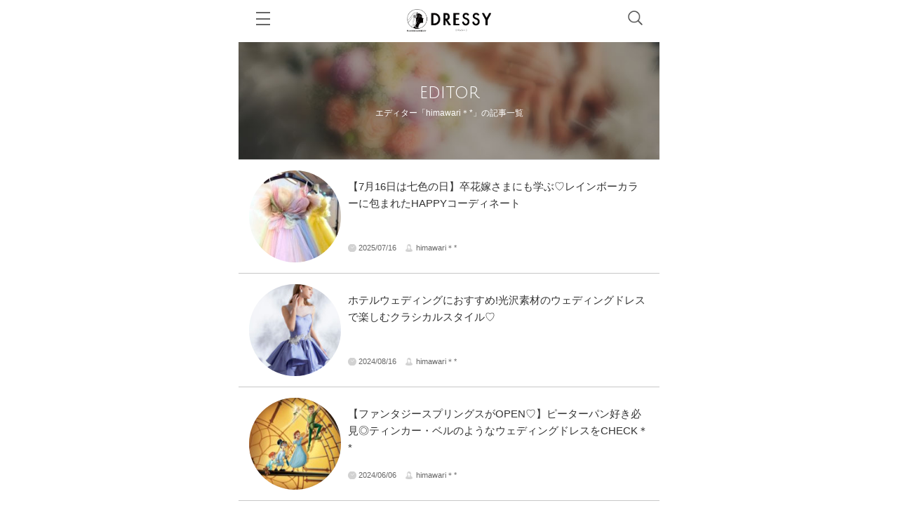

--- FILE ---
content_type: text/html; charset=UTF-8
request_url: https://dressy.pla-cole.wedding/author/tame
body_size: 22122
content:
<!DOCTYPE html>
<html dir="ltr" lang="ja"
	prefix="og: https://ogp.me/ns#" >
<head>
  <meta charset="UTF-8">
  <meta name="viewport" content="width=device-width, initial-scale=1.0, maximum-scale=1.0, user-scalable=no, viewport-fit=cover">
  <meta http-equiv="X-UA-Compatible" content="IE=edge">
  <meta name="p:domain_verify" content="85c5490739e1ab514c1f7726dc71cd3b"/>
  <meta property="fb:pages" content="799457660209510" />
  
      <meta name="description" content="    幸せの象徴の虹をイメージしたカラフルなレインボーカラーは、見ているだけで幸せな気分になれちゃう！結婚式にもぴったりのとっておきのカラーなんです！！メインのカラーによって、同じレインボーでも違った雰囲気に！カラーに合わせてコーディネートも楽しめちゃうレインボーカラーを使った、幸せいっぱいのHAPPYコーディネートに！">
    <!-- Facebook Pixel Code -->
  <script>
  !function(f,b,e,v,n,t,s)
  {if(f.fbq)return;n=f.fbq=function(){n.callMethod?
  n.callMethod.apply(n,arguments):n.queue.push(arguments)};
  if(!f._fbq)f._fbq=n;n.push=n;n.loaded=!0;n.version='2.0';
  n.queue=[];t=b.createElement(e);t.async=!0;
  t.src=v;s=b.getElementsByTagName(e)[0];
  s.parentNode.insertBefore(t,s)}(window, document,'script',
  'https://connect.facebook.net/en_US/fbevents.js');
  fbq('init', '1242183529140795');
  fbq('track', 'PageView');
  </script>
  <noscript><img height="1" width="1" style="display:none"
  src="https://www.facebook.com/tr?id=1242183529140795&ev=PageView&noscript=1"
  /></noscript>
  <!-- End Facebook Pixel Code -->
  <script>
    if (navigator.userAgent.indexOf('Dressy') !== -1) document.querySelector('meta[name="smartbanner:enabled-platforms"]').setAttribute('content', 'none');
  </script>
  <link rel="SHORTCUT ICON" href="https://dressy.pla-cole.wedding/wp-content/themes/dressy_sp/img/favicon.ico" />
    <script>
        (function(w,d,s,l,i){w[l]=w[l]||[];w[l].push({'gtm.start':
      new Date().getTime(),event:'gtm.js'});var f=d.getElementsByTagName(s)[0],
      j=d.createElement(s),dl=l!='dataLayer'?'&l='+l:'';j.async=true;j.src=
      'https://www.googletagmanager.com/gtm.js?id='+i+dl;f.parentNode.insertBefore(j,f);
      })(window,document,'script','dataLayer','GTM-TDBR2D9');
  </script>
    <link rel="stylesheet" href="https://use.typekit.net/ljs7oim.css">
  <!--wp_head-->
  
		<!-- All in One SEO 4.1.10 -->
		<title>himawari＊* - DRESSY【公式】ウェディングドレス・ファッション・エンタメニュース</title>
		<meta name="description" content="いままでブライダルのお仕事に携わり、たくさんの花嫁さんと過ごしてきました♡2016年に私自身も卒花しました！結婚式に関することはもはや趣味化しております✨シンプル・ナチュラルテイストが大好き♡趣味は観葉植物を育てること♬緑に囲まれ、癒される毎日を過ごしています♡" />
		<meta name="robots" content="max-image-preview:large" />
		<link rel="canonical" href="https://dressy.pla-cole.wedding/author/tame/" />
		<link rel="next" href="https://dressy.pla-cole.wedding/author/tame/page/2/" />
		<script type="application/ld+json" class="aioseo-schema">
			{"@context":"https:\/\/schema.org","@graph":[{"@type":"WebSite","@id":"https:\/\/dressy.pla-cole.wedding\/#website","url":"https:\/\/dressy.pla-cole.wedding\/","name":"DRESSY\u3010\u516c\u5f0f\u3011\u30a6\u30a7\u30c7\u30a3\u30f3\u30b0\u30c9\u30ec\u30b9\u30fb\u30d5\u30a1\u30c3\u30b7\u30e7\u30f3\u30fb\u30a8\u30f3\u30bf\u30e1\u30cb\u30e5\u30fc\u30b9","description":"DRESSY\u306f\u3001\u4e16\u754c\u5c55\u958b\u3059\u308b\u30a6\u30a7\u30c7\u30a3\u30f3\u30b0\u30d6\u30e9\u30f3\u30c9\u300ePLACOLE&DRESSY\u300f\u516c\u5f0f\u306e\u30a6\u30a7\u30c7\u30a3\u30f3\u30b0\u30c9\u30ec\u30b9\u30e1\u30c7\u30a3\u30a2\u3067\u3059\u3002\u4e16\u754c\u4e09\u5927\u30a6\u30a7\u30c7\u30a3\u30f3\u30b0\u30c9\u30ec\u30b9\u306e\u796d\u5178\u306e\u3072\u3068\u3064\u3001\u30d0\u30eb\u30bb\u30ed\u30ca\u30d6\u30e9\u30a4\u30c0\u30eb\u30d5\u30a1\u30c3\u30b7\u30e7\u30f3\u30a6\u30a3\u30fc\u30af\u306e\u516c\u5f0fVIP\u30a2\u30f3\u30d0\u30b5\u30c0\u30fc\u3068\u3057\u3066\u62db\u5f85\u3055\u308c\u3066\u3044\u307e\u3059\u3002\u65e5\u672c\u3067\u521d\u3081\u3066\u3001\u30a6\u30a7\u30c7\u30a3\u30f3\u30b0\u30c9\u30ec\u30b9\u306e\u5c55\u793a\u4f1a\u3092\u53d6\u6750\u3057\u8a18\u4e8b\u306b\u3057\u3066\u3001\u30a6\u30a7\u30c7\u30a3\u30f3\u30b0\u30c9\u30ec\u30b9\u306e\u30c8\u30ec\u30f3\u30c9\u3092\u82b1\u5ac1\u69d8\u306b\u304a\u5c4a\u3051\u3057\u3066\u3044\u307e\u3059\u3002\u4eca\u3092\u3068\u304d\u3081\u304f\u4ff3\u512a\u3001\u6709\u540d\u4eba\u306e\u65b9\u3092\u30ab\u30d0\u30fc\u30e2\u30c7\u30eb\u306b\u8d77\u7528\u3057\u3001\u30a6\u30a7\u30c7\u30a3\u30f3\u30b0\u30c9\u30ec\u30b9\u3078\u306e\u4fa1\u5024\u89b3\u3092\u7279\u96c6\u3057\u3066\u3044\u307e\u3059\u3002\u307e\u305f\u3001\u30d5\u30a1\u30c3\u30b7\u30e7\u30f3\u3084\u30a8\u30f3\u30bf\u30e1\u60c5\u5831\u3082\u6e80\u8f09\u3067\u3001\u30c9\u30ec\u30b9\u3001\u30b3\u30b9\u30e1\u3001\u30d8\u30a2\u3001\u30cd\u30a4\u30eb\u3001\u65c5\u884c\u3001\u30db\u30c6\u30eb\u3001\u304a\u51fa\u304b\u3051\u3001\u30c7\u30fc\u30c8\u3001DIY\u3001\u7d50\u5a5a\u5f0f\u3001\u7d50\u5a5a\u5f0f\u5834\u3001\u7b49\u3001\u3059\u3079\u3066\u306e\u65b9\u304c\u9b54\u6cd5\u306b\u304b\u304b\u308b\u60c5\u5831\u3092\u767a\u4fe1\u3057\u3066\u3044\u307e\u3059\u3002","inLanguage":"ja","publisher":{"@id":"https:\/\/dressy.pla-cole.wedding\/#organization"}},{"@type":"Organization","@id":"https:\/\/dressy.pla-cole.wedding\/#organization","name":"DRESSY\uff5c\u30a6\u30a7\u30c7\u30a3\u30f3\u30b0\u30c9\u30ec\u30b9\u306e\u9b54\u6cd5\u306b\uff3fby\u30d7\u30e9\u30b3\u30ec","url":"https:\/\/dressy.pla-cole.wedding\/"},{"@type":"BreadcrumbList","@id":"https:\/\/dressy.pla-cole.wedding\/author\/tame\/#breadcrumblist","itemListElement":[{"@type":"ListItem","@id":"https:\/\/dressy.pla-cole.wedding\/#listItem","position":1,"item":{"@type":"WebPage","@id":"https:\/\/dressy.pla-cole.wedding\/","name":"Home","description":"DRESSY\u306f\u3001\u4e16\u754c\u5c55\u958b\u3059\u308b\u30a6\u30a7\u30c7\u30a3\u30f3\u30b0\u30d6\u30e9\u30f3\u30c9\u300ePLACOLE&DRESSY\u300f\u516c\u5f0f\u306e\u30a6\u30a7\u30c7\u30a3\u30f3\u30b0\u30c9\u30ec\u30b9\u30e1\u30c7\u30a3\u30a2\u3067\u3059\u3002\u4e16\u754c\u4e09\u5927\u30a6\u30a7\u30c7\u30a3\u30f3\u30b0\u30c9\u30ec\u30b9\u306e\u796d\u5178\u306e\u3072\u3068\u3064\u3001\u30d0\u30eb\u30bb\u30ed\u30ca\u30d6\u30e9\u30a4\u30c0\u30eb\u30d5\u30a1\u30c3\u30b7\u30e7\u30f3\u30a6\u30a3\u30fc\u30af\u306e\u516c\u5f0fVIP\u30a2\u30f3\u30d0\u30b5\u30c0\u30fc\u3068\u3057\u3066\u62db\u5f85\u3055\u308c\u3066\u3044\u307e\u3059\u3002\u65e5\u672c\u3067\u521d\u3081\u3066\u3001\u30a6\u30a7\u30c7\u30a3\u30f3\u30b0\u30c9\u30ec\u30b9\u306e\u5c55\u793a\u4f1a\u3092\u53d6\u6750\u3057\u8a18\u4e8b\u306b\u3057\u3066\u3001\u30a6\u30a7\u30c7\u30a3\u30f3\u30b0\u30c9\u30ec\u30b9\u306e\u30c8\u30ec\u30f3\u30c9\u3092\u82b1\u5ac1\u69d8\u306b\u304a\u5c4a\u3051\u3057\u3066\u3044\u307e\u3059\u3002\u4eca\u3092\u3068\u304d\u3081\u304f\u4ff3\u512a\u3001\u6709\u540d\u4eba\u306e\u65b9\u3092\u30ab\u30d0\u30fc\u30e2\u30c7\u30eb\u306b\u8d77\u7528\u3057\u3001\u30a6\u30a7\u30c7\u30a3\u30f3\u30b0\u30c9\u30ec\u30b9\u3078\u306e\u4fa1\u5024\u89b3\u3092\u7279\u96c6\u3057\u3066\u3044\u307e\u3059\u3002\u307e\u305f\u3001\u30d5\u30a1\u30c3\u30b7\u30e7\u30f3\u3084\u30a8\u30f3\u30bf\u30e1\u60c5\u5831\u3082\u6e80\u8f09\u3067\u3001\u30c9\u30ec\u30b9\u3001\u30b3\u30b9\u30e1\u3001\u30d8\u30a2\u3001\u30cd\u30a4\u30eb\u3001\u65c5\u884c\u3001\u30db\u30c6\u30eb\u3001\u304a\u51fa\u304b\u3051\u3001\u30c7\u30fc\u30c8\u3001DIY\u3001\u7d50\u5a5a\u5f0f\u3001\u7d50\u5a5a\u5f0f\u5834\u3001\u7b49\u3001\u3059\u3079\u3066\u306e\u65b9\u304c\u9b54\u6cd5\u306b\u304b\u304b\u308b\u60c5\u5831\u3092\u767a\u4fe1\u3057\u3066\u3044\u307e\u3059\u3002","url":"https:\/\/dressy.pla-cole.wedding\/"},"nextItem":"https:\/\/dressy.pla-cole.wedding\/author\/tame\/#listItem"},{"@type":"ListItem","@id":"https:\/\/dressy.pla-cole.wedding\/author\/tame\/#listItem","position":2,"item":{"@type":"WebPage","@id":"https:\/\/dressy.pla-cole.wedding\/author\/tame\/","name":"himawari\uff0a*","description":"\u3044\u307e\u307e\u3067\u30d6\u30e9\u30a4\u30c0\u30eb\u306e\u304a\u4ed5\u4e8b\u306b\u643a\u308f\u308a\u3001\u305f\u304f\u3055\u3093\u306e\u82b1\u5ac1\u3055\u3093\u3068\u904e\u3054\u3057\u3066\u304d\u307e\u3057\u305f\u26612016\u5e74\u306b\u79c1\u81ea\u8eab\u3082\u5352\u82b1\u3057\u307e\u3057\u305f\uff01\u7d50\u5a5a\u5f0f\u306b\u95a2\u3059\u308b\u3053\u3068\u306f\u3082\u306f\u3084\u8da3\u5473\u5316\u3057\u3066\u304a\u308a\u307e\u3059\u2728\u30b7\u30f3\u30d7\u30eb\u30fb\u30ca\u30c1\u30e5\u30e9\u30eb\u30c6\u30a4\u30b9\u30c8\u304c\u5927\u597d\u304d\u2661\u8da3\u5473\u306f\u89b3\u8449\u690d\u7269\u3092\u80b2\u3066\u308b\u3053\u3068\u266c\u7dd1\u306b\u56f2\u307e\u308c\u3001\u7652\u3055\u308c\u308b\u6bce\u65e5\u3092\u904e\u3054\u3057\u3066\u3044\u307e\u3059\u2661","url":"https:\/\/dressy.pla-cole.wedding\/author\/tame\/"},"previousItem":"https:\/\/dressy.pla-cole.wedding\/#listItem"}]},{"@type":"CollectionPage","@id":"https:\/\/dressy.pla-cole.wedding\/author\/tame\/#collectionpage","url":"https:\/\/dressy.pla-cole.wedding\/author\/tame\/","name":"himawari\uff0a* - DRESSY\u3010\u516c\u5f0f\u3011\u30a6\u30a7\u30c7\u30a3\u30f3\u30b0\u30c9\u30ec\u30b9\u30fb\u30d5\u30a1\u30c3\u30b7\u30e7\u30f3\u30fb\u30a8\u30f3\u30bf\u30e1\u30cb\u30e5\u30fc\u30b9","description":"\u3044\u307e\u307e\u3067\u30d6\u30e9\u30a4\u30c0\u30eb\u306e\u304a\u4ed5\u4e8b\u306b\u643a\u308f\u308a\u3001\u305f\u304f\u3055\u3093\u306e\u82b1\u5ac1\u3055\u3093\u3068\u904e\u3054\u3057\u3066\u304d\u307e\u3057\u305f\u26612016\u5e74\u306b\u79c1\u81ea\u8eab\u3082\u5352\u82b1\u3057\u307e\u3057\u305f\uff01\u7d50\u5a5a\u5f0f\u306b\u95a2\u3059\u308b\u3053\u3068\u306f\u3082\u306f\u3084\u8da3\u5473\u5316\u3057\u3066\u304a\u308a\u307e\u3059\u2728\u30b7\u30f3\u30d7\u30eb\u30fb\u30ca\u30c1\u30e5\u30e9\u30eb\u30c6\u30a4\u30b9\u30c8\u304c\u5927\u597d\u304d\u2661\u8da3\u5473\u306f\u89b3\u8449\u690d\u7269\u3092\u80b2\u3066\u308b\u3053\u3068\u266c\u7dd1\u306b\u56f2\u307e\u308c\u3001\u7652\u3055\u308c\u308b\u6bce\u65e5\u3092\u904e\u3054\u3057\u3066\u3044\u307e\u3059\u2661","inLanguage":"ja","isPartOf":{"@id":"https:\/\/dressy.pla-cole.wedding\/#website"},"breadcrumb":{"@id":"https:\/\/dressy.pla-cole.wedding\/author\/tame\/#breadcrumblist"}}]}
		</script>
		<!-- All in One SEO -->

    <script>
        var ajaxurl = 'https://dressy.pla-cole.wedding/wp-admin/admin-ajax.php';
    </script>
<link rel='dns-prefetch' href='//unpkg.com' />
<link rel='dns-prefetch' href='//use.fontawesome.com' />
<link rel='dns-prefetch' href='//platform.instagram.com' />
<link rel='dns-prefetch' href='//s.w.org' />
<link rel="alternate" type="application/rss+xml" title="DRESSY【公式】ウェディングドレス・ファッション・エンタメニュース &raquo; himawari＊* による投稿のフィード" href="https://dressy.pla-cole.wedding/author/tame/feed/" />
<script type="text/javascript">
window._wpemojiSettings = {"baseUrl":"https:\/\/s.w.org\/images\/core\/emoji\/13.1.0\/72x72\/","ext":".png","svgUrl":"https:\/\/s.w.org\/images\/core\/emoji\/13.1.0\/svg\/","svgExt":".svg","source":{"concatemoji":"https:\/\/dressy.pla-cole.wedding\/wp-includes\/js\/wp-emoji-release.min.js?ver=5.9.3"}};
/*! This file is auto-generated */
!function(e,a,t){var n,r,o,i=a.createElement("canvas"),p=i.getContext&&i.getContext("2d");function s(e,t){var a=String.fromCharCode;p.clearRect(0,0,i.width,i.height),p.fillText(a.apply(this,e),0,0);e=i.toDataURL();return p.clearRect(0,0,i.width,i.height),p.fillText(a.apply(this,t),0,0),e===i.toDataURL()}function c(e){var t=a.createElement("script");t.src=e,t.defer=t.type="text/javascript",a.getElementsByTagName("head")[0].appendChild(t)}for(o=Array("flag","emoji"),t.supports={everything:!0,everythingExceptFlag:!0},r=0;r<o.length;r++)t.supports[o[r]]=function(e){if(!p||!p.fillText)return!1;switch(p.textBaseline="top",p.font="600 32px Arial",e){case"flag":return s([127987,65039,8205,9895,65039],[127987,65039,8203,9895,65039])?!1:!s([55356,56826,55356,56819],[55356,56826,8203,55356,56819])&&!s([55356,57332,56128,56423,56128,56418,56128,56421,56128,56430,56128,56423,56128,56447],[55356,57332,8203,56128,56423,8203,56128,56418,8203,56128,56421,8203,56128,56430,8203,56128,56423,8203,56128,56447]);case"emoji":return!s([10084,65039,8205,55357,56613],[10084,65039,8203,55357,56613])}return!1}(o[r]),t.supports.everything=t.supports.everything&&t.supports[o[r]],"flag"!==o[r]&&(t.supports.everythingExceptFlag=t.supports.everythingExceptFlag&&t.supports[o[r]]);t.supports.everythingExceptFlag=t.supports.everythingExceptFlag&&!t.supports.flag,t.DOMReady=!1,t.readyCallback=function(){t.DOMReady=!0},t.supports.everything||(n=function(){t.readyCallback()},a.addEventListener?(a.addEventListener("DOMContentLoaded",n,!1),e.addEventListener("load",n,!1)):(e.attachEvent("onload",n),a.attachEvent("onreadystatechange",function(){"complete"===a.readyState&&t.readyCallback()})),(n=t.source||{}).concatemoji?c(n.concatemoji):n.wpemoji&&n.twemoji&&(c(n.twemoji),c(n.wpemoji)))}(window,document,window._wpemojiSettings);
</script>

	




















<link rel='stylesheet' id='__EPYT__style-css'  href='https://dressy.pla-cole.wedding/wp-content/plugins/youtube-embed-plus/styles/ytprefs.min.css?ver=14.1' type='text/css' media='all' />

<script type='application/json' id='wpp-json'>
{"sampling_active":0,"sampling_rate":100,"ajax_url":"https:\/\/dressy.pla-cole.wedding\/wp-json\/wordpress-popular-posts\/v1\/popular-posts","api_url":"https:\/\/dressy.pla-cole.wedding\/wp-json\/wordpress-popular-posts","ID":0,"token":"e2277ad826","lang":0,"debug":0}
</script>
<script type='text/javascript' src='https://dressy.pla-cole.wedding/wp-content/plugins/wordpress-popular-posts/assets/js/wpp.min.js?ver=5.5.1' id='wpp-js-js'></script>
<script type='text/javascript' src='https://dressy.pla-cole.wedding/wp-content/themes/dressy_sp/js/jquery1.11.3.min.js?ver=1.7.1' id='jquery-js'></script>
<script type='text/javascript' src='https://unpkg.com/micromodal/dist/micromodal.min.js' id='micromodal-js'></script>
<script type='text/javascript' src='https://dressy.pla-cole.wedding/wp-content/themes/dressy_sp/js/util.js?ver=20231113' id='util-js'></script>
<script type='text/javascript' defer src='https://use.fontawesome.com/releases/v5.0.6/js/all.js?ver=v5.0.6' id='fontawesome-js'></script>
<script type='text/javascript' id='__ytprefs__-js-extra'>
/* <![CDATA[ */
var _EPYT_ = {"ajaxurl":"https:\/\/dressy.pla-cole.wedding\/wp-admin\/admin-ajax.php","security":"5c2426529c","gallery_scrolloffset":"20","eppathtoscripts":"https:\/\/dressy.pla-cole.wedding\/wp-content\/plugins\/youtube-embed-plus\/scripts\/","eppath":"https:\/\/dressy.pla-cole.wedding\/wp-content\/plugins\/youtube-embed-plus\/","epresponsiveselector":"[\"iframe.__youtube_prefs__\",\"iframe[src*='youtube.com']\",\"iframe[src*='youtube-nocookie.com']\",\"iframe[data-ep-src*='youtube.com']\",\"iframe[data-ep-src*='youtube-nocookie.com']\",\"iframe[data-ep-gallerysrc*='youtube.com']\"]","epdovol":"1","version":"14.1","evselector":"iframe.__youtube_prefs__[src], iframe[src*=\"youtube.com\/embed\/\"], iframe[src*=\"youtube-nocookie.com\/embed\/\"]","ajax_compat":"","ytapi_load":"light","pause_others":"","stopMobileBuffer":"1","not_live_on_channel":"","vi_active":"","vi_js_posttypes":[]};
/* ]]> */
</script>
<script src="https://dressy.pla-cole.wedding/wp-content/plugins/youtube-embed-plus/scripts/ytprefs.min.js?ver=14.1" defer="defer" type="text/javascript"></script>
<link rel="https://api.w.org/" href="https://dressy.pla-cole.wedding/wp-json/" /><link rel="alternate" type="application/json" href="https://dressy.pla-cole.wedding/wp-json/wp/v2/users/12" /><link rel="EditURI" type="application/rsd+xml" title="RSD" href="https://dressy.pla-cole.wedding/xmlrpc.php?rsd" />
<link rel="wlwmanifest" type="application/wlwmanifest+xml" href="https://dressy.pla-cole.wedding/wp-includes/wlwmanifest.xml" /> 
<meta name="generator" content="WordPress 5.9.3" />
<script type="text/javascript">
	window._wp_rp_static_base_url = 'https://wprp.zemanta.com/static/';
	window._wp_rp_wp_ajax_url = "https://dressy.pla-cole.wedding/wp-admin/admin-ajax.php";
	window._wp_rp_plugin_version = '3.6.3';
	window._wp_rp_post_id = '23598';
	window._wp_rp_num_rel_posts = '8';
	window._wp_rp_thumbnails = true;
	window._wp_rp_post_title = '%E3%80%907%E6%9C%8816%E6%97%A5%E3%81%AF%E4%B8%83%E8%89%B2%E3%81%AE%E6%97%A5%E3%80%91%E5%8D%92%E8%8A%B1%E5%AB%81%E3%81%95%E3%81%BE%E3%81%AB%E3%82%82%E5%AD%A6%E3%81%B6%E2%99%A1%E3%83%AC%E3%82%A4%E3%83%B3%E3%83%9C%E3%83%BC%E3%82%AB%E3%83%A9%E3%83%BC%E3%81%AB%E5%8C%85%E3%81%BE%E3%82%8C%E3%81%9FHAPPY%E3%82%B3%E3%83%BC%E3%83%87%E3%82%A3%E3%83%8D%E3%83%BC%E3%83%88';
	window._wp_rp_post_tags = [\'_%3F%3F%3F%3F%3F%3F\', \'_%3F%3F%3F\', \'_%3F%3F%3F%3F%3F%3F%3F\', \'_wedding\', \'_%3F%3F%3F%3F\', \'_takami+bridal\', \'_%3F%3F%3F%3F%3F%3F%3F%3F\', \'_%3F%3F\', \'_%3F%3F%3F%3F%3F\', \'_laura+ashley\', \'_%3F%3F%3F%3F%3F%3F%3F%3F%3F\', \'_%3F%23dressy%3F%3F\', \'_%3F%3F%3F%3F%3F%3F\', \'_alt\', \'_width\', \'_pad\', \'_center\', \'_border\', \'_3\', \'_overflow\', \'_hidden\', \'_50\', \'_time\', \'_23\', \'_margin\'];
	window._wp_rp_promoted_content = true;
</script>
            
            <link rel="icon" href="https://dressy.pla-cole.wedding/wp-content/uploads/2019/07/wp_imgioc-150x150.png" sizes="32x32" />
<link rel="icon" href="https://dressy.pla-cole.wedding/wp-content/uploads/2019/07/wp_imgioc.png" sizes="192x192" />
<link rel="apple-touch-icon" href="https://dressy.pla-cole.wedding/wp-content/uploads/2019/07/wp_imgioc.png" />
<meta name="msapplication-TileImage" content="https://dressy.pla-cole.wedding/wp-content/uploads/2019/07/wp_imgioc.png" />
  <!--wp_head-->
<link media="all" href="https://dressy.pla-cole.wedding/wp-content/cache/autoptimize/css/autoptimize_8ec95232498c3f846f0e1efa4331116b.css" rel="stylesheet" /></head>

<body class="archive author author-tame author-12">
  <!-- Google Tag Manager (noscript) -->
    <noscript><iframe src="https://www.googletagmanager.com/ns.html?id=GTM-TDBR2D9" height="0" width="0" style="display:none;visibility:hidden"></iframe></noscript>
  <!-- End Google Tag Manager (noscript) -->
  <div id="fb-root"></div>


  
  <header id="header">


	  <div id="fixnav_main"><!--<script>
        $(this).ready(function(){
           $("#logo").css('background-image', getLogoURL());
        });

        // サーバー側キャッシュに対応するためのランダムなロゴURLを返す
        function getLogoURL() {
            // 配列
            var arr = [ "1", "2", "3", "4", "5"] ;
            var num_string = arr[ Math.floor( Math.random() * arr.length ) ] ;

            return 'url(https://dressy.pla-cole.wedding/wp-content/themes/dressy_sp/img/header/header_logo_' + num_string + '.png?20181102_2)';
        }
    </script>-->

      <div id="logo" class="logo__translate" style=""><a href="https://dressy.pla-cole.wedding/" title="Dressy by プラコレ">Dressy by プラコレ</a></div>
      <div id="h_navmenu_btn" data-toggle="fixnav_toggle" data-h_name="h_navmenu" data-close_toggle="fixnav_search" class="btn_cursor" ><span>menu</span></div>
      <a href="https://pla-cole.wedding/onepiece-dress"><noscript><img class="logo__nami" src="https://dressy.pla-cole.wedding/wp-content/themes/dressy_sp/img/common/logo__nami.svg" alt=""></noscript><img class="lazyload logo__nami" src='data:image/svg+xml,%3Csvg%20xmlns=%22http://www.w3.org/2000/svg%22%20viewBox=%220%200%20210%20140%22%3E%3C/svg%3E' data-src="https://dressy.pla-cole.wedding/wp-content/themes/dressy_sp/img/common/logo__nami.svg" alt=""></a>
      <div id="h_search_btn" data-toggle="fixnav_search" data-h_name="h_search" data-close_toggle="fixnav_toggle"  class="icon_search_normal btn_cursor"><span>検索</span></div>
    </div><!--fixnav_main end-->
    <nav id="fixnav_toggle">
      <div>
                   <a href="https://weddingdress.pla-cole.wedding?utm_source=Dressy&utm_medium=banner&utm_campaign=23598_Dressy_bnr_D" target="_blank">
                <noscript><img class="weddingDiagnosis" src="https://dressy.pla-cole.wedding/wp-content/themes/dressy_sp/img/single/wedding_dressyonline.png" alt="ウェディング診断"></noscript><img class="lazyload weddingDiagnosis" src='data:image/svg+xml,%3Csvg%20xmlns=%22http://www.w3.org/2000/svg%22%20viewBox=%220%200%20210%20140%22%3E%3C/svg%3E' data-src="https://dressy.pla-cole.wedding/wp-content/themes/dressy_sp/img/single/wedding_dressyonline.png" alt="ウェディング診断">
        </a>
      </div>
      <div class="hall_search_wrapper">
        <a href="https://pla-cole.wedding/search">
          <div class="hall_search_text">
            結婚式場を検索する
          </div>
        </a>
      </div>
      <div>
        <a href="https://dressy.pla-cole.wedding/202601-placoledressy/">
          <noscript><img class="hamburger_menu_cover" src="https://dressy.pla-cole.wedding/wp-content/themes/dressy_sp/img/cover/cover_model.png" alt="PLACOLE & DRESSYカバーモデル"></noscript><img class="lazyload hamburger_menu_cover" src='data:image/svg+xml,%3Csvg%20xmlns=%22http://www.w3.org/2000/svg%22%20viewBox=%220%200%20210%20140%22%3E%3C/svg%3E' data-src="https://dressy.pla-cole.wedding/wp-content/themes/dressy_sp/img/cover/cover_model.png" alt="PLACOLE & DRESSYカバーモデル">
        </a>
      </div>

            <h3><span>・・・・・・・・</span>DRESSYおすすめ記事<span>・・・・・・・・</span></h3>
      <div class="siderecobn">
        <div class="siderecobn__img"><a href="/category/trend/"><noscript><img src="https://dressy.pla-cole.wedding/wp-content/themes/dressy_sp/img/common/bz_trend.png?20200416_05" alt="トレンド" /></noscript><img class="lazyload" src='data:image/svg+xml,%3Csvg%20xmlns=%22http://www.w3.org/2000/svg%22%20viewBox=%220%200%20210%20140%22%3E%3C/svg%3E' data-src="https://dressy.pla-cole.wedding/wp-content/themes/dressy_sp/img/common/bz_trend.png?20200416_05" alt="トレンド" /></a><p class="siderecobn__name">トレンド</p></div>
        <div class="siderecobn__img"><a href="https://dressy.pla-cole.wedding/category/dressybride/"><noscript><img src="https://dressy.pla-cole.wedding/wp-content/themes/dressy_sp/img/common/bz_dressybride.png?20200416_05" alt="#DRESSY花嫁" /></noscript><img class="lazyload" src='data:image/svg+xml,%3Csvg%20xmlns=%22http://www.w3.org/2000/svg%22%20viewBox=%220%200%20210%20140%22%3E%3C/svg%3E' data-src="https://dressy.pla-cole.wedding/wp-content/themes/dressy_sp/img/common/bz_dressybride.png?20200416_05" alt="#DRESSY花嫁" /></a><p class="siderecobn__name">#DRESSY花嫁</p></div>
        <div class="siderecobn__img"><a href="/category/bridalfair/"><noscript><img src="https://dressy.pla-cole.wedding/wp-content/themes/dressy_sp/img/common/bz_otoku.png?20200416_05" alt="特典付き記事まとめ" /></noscript><img class="lazyload" src='data:image/svg+xml,%3Csvg%20xmlns=%22http://www.w3.org/2000/svg%22%20viewBox=%220%200%20210%20140%22%3E%3C/svg%3E' data-src="https://dressy.pla-cole.wedding/wp-content/themes/dressy_sp/img/common/bz_otoku.png?20200416_05" alt="特典付き記事まとめ" /></a><p class="siderecobn__name">お得な情報</p></div>
        <div class="siderecobn__img"><a href="/category/disney/"><noscript><img src="https://dressy.pla-cole.wedding/wp-content/themes/dressy_sp/img/common/bz_disney.png?20200416_05" alt="特典付き記事まとめ" /></noscript><img class="lazyload" src='data:image/svg+xml,%3Csvg%20xmlns=%22http://www.w3.org/2000/svg%22%20viewBox=%220%200%20210%20140%22%3E%3C/svg%3E' data-src="https://dressy.pla-cole.wedding/wp-content/themes/dressy_sp/img/common/bz_disney.png?20200416_05" alt="特典付き記事まとめ" /></a><p class="siderecobn__name">ディズニー</p></div>
        <div class="siderecobn__img"><a href="/category/gotochi-hanayome/"><noscript><img src="https://dressy.pla-cole.wedding/wp-content/themes/dressy_sp/img/common/bz_rettou.png?20200416_05" alt="ご当地ライター" /></noscript><img class="lazyload" src='data:image/svg+xml,%3Csvg%20xmlns=%22http://www.w3.org/2000/svg%22%20viewBox=%220%200%20210%20140%22%3E%3C/svg%3E' data-src="https://dressy.pla-cole.wedding/wp-content/themes/dressy_sp/img/common/bz_rettou.png?20200416_05" alt="ご当地ライター" /></a><p class="siderecobn__name">ご当地花嫁</p></div>
        <div class="siderecobn__img"><a href="/category/music/"><noscript><img src="https://dressy.pla-cole.wedding/wp-content/themes/dressy_sp/img/common/bz_music.png?20200416_05" alt="ウェディングソング" /></noscript><img class="lazyload" src='data:image/svg+xml,%3Csvg%20xmlns=%22http://www.w3.org/2000/svg%22%20viewBox=%220%200%20210%20140%22%3E%3C/svg%3E' data-src="https://dressy.pla-cole.wedding/wp-content/themes/dressy_sp/img/common/bz_music.png?20200416_05" alt="ウェディングソング" /></a><p class="siderecobn__name">ウェディング<br>ソング</p></div>
        <div class="siderecobn__img"><a href="/category/weddingdress/"><noscript><img src="https://dressy.pla-cole.wedding/wp-content/themes/dressy_sp/img/common/bz_weddingdress.png?20200416_05" alt="ウェディングドレス" /></noscript><img class="lazyload" src='data:image/svg+xml,%3Csvg%20xmlns=%22http://www.w3.org/2000/svg%22%20viewBox=%220%200%20210%20140%22%3E%3C/svg%3E' data-src="https://dressy.pla-cole.wedding/wp-content/themes/dressy_sp/img/common/bz_weddingdress.png?20200416_05" alt="ウェディングドレス" /></a><p class="siderecobn__name">ウェディング<br>ドレス</p></div>
        <div class="siderecobn__img"><a href="/category/news/talent/"><noscript><img src="https://dressy.pla-cole.wedding/wp-content/themes/dressy_sp/img/common/bz_tarent.png?20200416_05" alt="芸能人" /></noscript><img class="lazyload" src='data:image/svg+xml,%3Csvg%20xmlns=%22http://www.w3.org/2000/svg%22%20viewBox=%220%200%20210%20140%22%3E%3C/svg%3E' data-src="https://dressy.pla-cole.wedding/wp-content/themes/dressy_sp/img/common/bz_tarent.png?20200416_05" alt="芸能人" /></a><p class="siderecobn__name">芸能人</p></div>
        <div class="siderecobn__img"><a href="/category/official_reporter/"><noscript><img src="https://dressy.pla-cole.wedding/wp-content/themes/dressy_sp/img/common/bz_gotochi00.png?20200416_05" alt="公認レポ" /></noscript><img class="lazyload" src='data:image/svg+xml,%3Csvg%20xmlns=%22http://www.w3.org/2000/svg%22%20viewBox=%220%200%20210%20140%22%3E%3C/svg%3E' data-src="https://dressy.pla-cole.wedding/wp-content/themes/dressy_sp/img/common/bz_gotochi00.png?20200416_05" alt="公認レポ" /></a><p class="siderecobn__name">公認レポ</p></div>
        <div class="siderecobn__img"><a href="/category/topic/"><noscript><img src="https://dressy.pla-cole.wedding/wp-content/themes/dressy_sp/img/common/bz_chumoku.png?20200416_05" alt="注目・話題" /></noscript><img class="lazyload" src='data:image/svg+xml,%3Csvg%20xmlns=%22http://www.w3.org/2000/svg%22%20viewBox=%220%200%20210%20140%22%3E%3C/svg%3E' data-src="https://dressy.pla-cole.wedding/wp-content/themes/dressy_sp/img/common/bz_chumoku.png?20200416_05" alt="注目・話題" /></a><p class="siderecobn__name">注目・話題</p></div>
        <div class="siderecobn__img"><a href="/category/instagram/"><noscript><img src="https://dressy.pla-cole.wedding/wp-content/themes/dressy_sp/img/common/bz_instagram.png?20200416_05" alt="Instagram" /></noscript><img class="lazyload" src='data:image/svg+xml,%3Csvg%20xmlns=%22http://www.w3.org/2000/svg%22%20viewBox=%220%200%20210%20140%22%3E%3C/svg%3E' data-src="https://dressy.pla-cole.wedding/wp-content/themes/dressy_sp/img/common/bz_instagram.png?20200416_05" alt="Instagram" /></a><p class="siderecobn__name">Instagram</p></div>
        <div class="siderecobn__img"><a href="/category/photo/"><noscript><img src="https://dressy.pla-cole.wedding/wp-content/themes/dressy_sp/img/common/bz_photo.png?20200416_05" alt="フォト情報" /></noscript><img class="lazyload" src='data:image/svg+xml,%3Csvg%20xmlns=%22http://www.w3.org/2000/svg%22%20viewBox=%220%200%20210%20140%22%3E%3C/svg%3E' data-src="https://dressy.pla-cole.wedding/wp-content/themes/dressy_sp/img/common/bz_photo.png?20200416_05" alt="フォト情報" /></a><p class="siderecobn__name">フォト情報</p></div>
      </div>
    
      <h3><span>・・・・・・・・・・</span>記事カテゴリ<span>・・・・・・・・・・</span></h3>
      <div class="sidenavmenu">
        <p class="sidenavmenu-section" data-menu="#wedding">ウェディング</p>
        <ul id="wedding" class="sidenavmenu">
          <li><a href="https://dressy.pla-cole.wedding/category/weddingdress/"><i><noscript><img src="https://dressy.pla-cole.wedding/wp-content/themes/dressy_sp/img/side/img_sdmnioc01.jpg?20200416_05" alt="" /></noscript><img class="lazyload" src='data:image/svg+xml,%3Csvg%20xmlns=%22http://www.w3.org/2000/svg%22%20viewBox=%220%200%20210%20140%22%3E%3C/svg%3E' data-src="https://dressy.pla-cole.wedding/wp-content/themes/dressy_sp/img/side/img_sdmnioc01.jpg?20200416_05" alt="" /></i>ウェディングドレス</a></li>
          <li><a href="https://dressy.pla-cole.wedding/category/fair/"><i><noscript><img src="https://dressy.pla-cole.wedding/wp-content/themes/dressy_sp/img/side/img_sdmnioc02.jpg?20200416_05" alt="" /></noscript><img class="lazyload" src='data:image/svg+xml,%3Csvg%20xmlns=%22http://www.w3.org/2000/svg%22%20viewBox=%220%200%20210%20140%22%3E%3C/svg%3E' data-src="https://dressy.pla-cole.wedding/wp-content/themes/dressy_sp/img/side/img_sdmnioc02.jpg?20200416_05" alt="" /></i>フェア・イベント</a></li>
          <li><a href="https://dressy.pla-cole.wedding/category/wedding-kimono/"><i><noscript><img src="https://dressy.pla-cole.wedding/wp-content/themes/dressy_sp/img/side/img_sdmnioc03.jpg?20200416_05" alt="" /></noscript><img class="lazyload" src='data:image/svg+xml,%3Csvg%20xmlns=%22http://www.w3.org/2000/svg%22%20viewBox=%220%200%20210%20140%22%3E%3C/svg%3E' data-src="https://dressy.pla-cole.wedding/wp-content/themes/dressy_sp/img/side/img_sdmnioc03.jpg?20200416_05" alt="" /></i>和装</a></li>
          <li><a href="https://dressy.pla-cole.wedding/category/hairstyle/"><i><noscript><img src="https://dressy.pla-cole.wedding/wp-content/themes/dressy_sp/img/side/img_sdmnioc04.jpg?20200416_05" alt="" /></noscript><img class="lazyload" src='data:image/svg+xml,%3Csvg%20xmlns=%22http://www.w3.org/2000/svg%22%20viewBox=%220%200%20210%20140%22%3E%3C/svg%3E' data-src="https://dressy.pla-cole.wedding/wp-content/themes/dressy_sp/img/side/img_sdmnioc04.jpg?20200416_05" alt="" /></i>ウェディングヘア</a></li>
          <li><a href="https://dressy.pla-cole.wedding/category/wedding-photo/"><i><noscript><img src="https://dressy.pla-cole.wedding/wp-content/themes/dressy_sp/img/side/img_sdmnioc05.jpg?20200416_05" alt="" /></noscript><img class="lazyload" src='data:image/svg+xml,%3Csvg%20xmlns=%22http://www.w3.org/2000/svg%22%20viewBox=%220%200%20210%20140%22%3E%3C/svg%3E' data-src="https://dressy.pla-cole.wedding/wp-content/themes/dressy_sp/img/side/img_sdmnioc05.jpg?20200416_05" alt="" /></i>フォトウェディング</a></li>
          <li><a href="https://dressy.pla-cole.wedding/category/wedding-cake/"><i><noscript><img src="https://dressy.pla-cole.wedding/wp-content/themes/dressy_sp/img/side/img_sdmnioc06.jpg?20200416_05" alt="" /></noscript><img class="lazyload" src='data:image/svg+xml,%3Csvg%20xmlns=%22http://www.w3.org/2000/svg%22%20viewBox=%220%200%20210%20140%22%3E%3C/svg%3E' data-src="https://dressy.pla-cole.wedding/wp-content/themes/dressy_sp/img/side/img_sdmnioc06.jpg?20200416_05" alt="" /></i>ウェディングケーキ</a></li>
          <li><a href="https://dressy.pla-cole.wedding/category/wedding-ring/"><i><noscript><img src="https://dressy.pla-cole.wedding/wp-content/themes/dressy_sp/img/side/img_sdmnioc07.jpg?20200416_05" alt="" /></noscript><img class="lazyload" src='data:image/svg+xml,%3Csvg%20xmlns=%22http://www.w3.org/2000/svg%22%20viewBox=%220%200%20210%20140%22%3E%3C/svg%3E' data-src="https://dressy.pla-cole.wedding/wp-content/themes/dressy_sp/img/side/img_sdmnioc07.jpg?20200416_05" alt="" /></i>リング</a></li>
          <li><a href="https://dressy.pla-cole.wedding/category/wedding-item-and-diy/"><i><noscript><img src="https://dressy.pla-cole.wedding/wp-content/themes/dressy_sp/img/side/img_sdmnioc08.jpg?20200416_05" alt="" /></noscript><img class="lazyload" src='data:image/svg+xml,%3Csvg%20xmlns=%22http://www.w3.org/2000/svg%22%20viewBox=%220%200%20210%20140%22%3E%3C/svg%3E' data-src="https://dressy.pla-cole.wedding/wp-content/themes/dressy_sp/img/side/img_sdmnioc08.jpg?20200416_05" alt="" /></i>アイテム・DIY</a></li>
          <li><a href="https://dressy.pla-cole.wedding/category/resort-wedding/"><i><noscript><img src="https://dressy.pla-cole.wedding/wp-content/themes/dressy_sp/img/side/img_sdmnioc10.jpg?20200416_05" alt="" /></noscript><img class="lazyload" src='data:image/svg+xml,%3Csvg%20xmlns=%22http://www.w3.org/2000/svg%22%20viewBox=%220%200%20210%20140%22%3E%3C/svg%3E' data-src="https://dressy.pla-cole.wedding/wp-content/themes/dressy_sp/img/side/img_sdmnioc10.jpg?20200416_05" alt="" /></i>リゾートウェディング</a></li>
        </ul>
        <p class="sidenavmenu-section" data-menu="#life">ライフ・エンタメ</p>
        <ul id="life" class="sidenavmenu">
          <li><a href="https://dressy.pla-cole.wedding/category/lifestyle/"><i><noscript><img src="https://dressy.pla-cole.wedding/wp-content/themes/dressy_sp/img/side/img_sdmnioc09.jpg?20200416_05" alt="" /></noscript><img class="lazyload" src='data:image/svg+xml,%3Csvg%20xmlns=%22http://www.w3.org/2000/svg%22%20viewBox=%220%200%20210%20140%22%3E%3C/svg%3E' data-src="https://dressy.pla-cole.wedding/wp-content/themes/dressy_sp/img/side/img_sdmnioc09.jpg?20200416_05" alt="" /></i>ライフスタイル</a></li>
          <li><a href="https://dressy.pla-cole.wedding/category/howto/"><i><noscript><img src="https://dressy.pla-cole.wedding/wp-content/themes/dressy_sp/img/side/img_sdmnioc11.png?20200416_05" alt="" /></noscript><img class="lazyload" src='data:image/svg+xml,%3Csvg%20xmlns=%22http://www.w3.org/2000/svg%22%20viewBox=%220%200%20210%20140%22%3E%3C/svg%3E' data-src="https://dressy.pla-cole.wedding/wp-content/themes/dressy_sp/img/side/img_sdmnioc11.png?20200416_05" alt="" /></i>豆知識</a></li>
          <li><a href="https://dressy.pla-cole.wedding/category/maternity-baby/"><i><noscript><img src="https://dressy.pla-cole.wedding/wp-content/themes/dressy_sp/img/side/img_sdmnioc12.png?20200416_05" alt="" /></noscript><img class="lazyload" src='data:image/svg+xml,%3Csvg%20xmlns=%22http://www.w3.org/2000/svg%22%20viewBox=%220%200%20210%20140%22%3E%3C/svg%3E' data-src="https://dressy.pla-cole.wedding/wp-content/themes/dressy_sp/img/side/img_sdmnioc12.png?20200416_05" alt="" /></i>マタニティ・ベビー</a></li>
          <li><a href="https://dressy.pla-cole.wedding/category/tip/"><i><noscript><img src="https://dressy.pla-cole.wedding/wp-content/themes/dressy_sp/img/side/img_sdmnioc13.png?20200416_05" alt="" /></noscript><img class="lazyload" src='data:image/svg+xml,%3Csvg%20xmlns=%22http://www.w3.org/2000/svg%22%20viewBox=%220%200%20210%20140%22%3E%3C/svg%3E' data-src="https://dressy.pla-cole.wedding/wp-content/themes/dressy_sp/img/side/img_sdmnioc13.png?20200416_05" alt="" /></i>おでかけ</a></li>
          <li><a href="https://dressy.pla-cole.wedding/category/special-feature/"><i><noscript><img src="https://dressy.pla-cole.wedding/wp-content/themes/dressy_sp/img/side/img_sdmnioc14.png?20200416_05" alt="" /></noscript><img class="lazyload" src='data:image/svg+xml,%3Csvg%20xmlns=%22http://www.w3.org/2000/svg%22%20viewBox=%220%200%20210%20140%22%3E%3C/svg%3E' data-src="https://dressy.pla-cole.wedding/wp-content/themes/dressy_sp/img/side/img_sdmnioc14.png?20200416_05" alt="" /></i>今月の特集</a></li>
          <li><a href="https://dressy.pla-cole.wedding/category/entertainment/"><i><noscript><img src="https://dressy.pla-cole.wedding/wp-content/themes/dressy_sp/img/side/img_sdmnioc15.png?20200416_05" alt="" /></noscript><img class="lazyload" src='data:image/svg+xml,%3Csvg%20xmlns=%22http://www.w3.org/2000/svg%22%20viewBox=%220%200%20210%20140%22%3E%3C/svg%3E' data-src="https://dressy.pla-cole.wedding/wp-content/themes/dressy_sp/img/side/img_sdmnioc15.png?20200416_05" alt="" /></i>エンタメ</a></li>
        </ul>
      </div>
      <h3><span>・・・・・・</span>編集部おすすめwebマガジン<span>・・・・・・</span></h3>
      <ul class="mediasitelist">
        <li><a href="https://placole-dressy.pla-cole.wedding/" target="_new"><i><noscript><img src="https://dressy.pla-cole.wedding/wp-content/themes/dressy_sp/img/side/placoledressy-badge.png" alt="" /></noscript><img class="lazyload" src='data:image/svg+xml,%3Csvg%20xmlns=%22http://www.w3.org/2000/svg%22%20viewBox=%220%200%20210%20140%22%3E%3C/svg%3E' data-src="https://dressy.pla-cole.wedding/wp-content/themes/dressy_sp/img/side/placoledressy-badge.png" alt="" /></i><p class="">ブランド公式総合ページ<br />PLACOLE & DRESSY</p></a></li>
        <li><a href="https://weddingdress.pla-cole.wedding/" target="_new"><i><noscript><img src="https://dressy.pla-cole.wedding/wp-content/themes/dressy_sp/img/side/dressyonline-badge.png" alt="" /></noscript><img class="lazyload" src='data:image/svg+xml,%3Csvg%20xmlns=%22http://www.w3.org/2000/svg%22%20viewBox=%220%200%20210%20140%22%3E%3C/svg%3E' data-src="https://dressy.pla-cole.wedding/wp-content/themes/dressy_sp/img/side/dressyonline-badge.png" alt="" /></i><p class="">高級ウェディングドレス90％OFF<br />DRESSY ONLINE</p></a></li>
        <li><a href="https://www.farny.jp/" target="_new"><i><noscript><img src="https://dressy.pla-cole.wedding/wp-content/themes/dressy_sp/img/side/farny_icon.png" alt="" /></noscript><img class="lazyload" src='data:image/svg+xml,%3Csvg%20xmlns=%22http://www.w3.org/2000/svg%22%20viewBox=%220%200%20210%20140%22%3E%3C/svg%3E' data-src="https://dressy.pla-cole.wedding/wp-content/themes/dressy_sp/img/side/farny_icon.png" alt="" /></i><p class="">プレ花嫁・卒花嫁のレポブログ<br />美花嫁図鑑 farny</p></a></li>
        <li><a href="https://pla-cole.wedding/wedding_reports" target="_new"><i><noscript><img src="https://dressy.pla-cole.wedding/wp-content/themes/dressy_sp/img/side/placole_dressyicon2.png" alt="" /></noscript><img class="lazyload" src='data:image/svg+xml,%3Csvg%20xmlns=%22http://www.w3.org/2000/svg%22%20viewBox=%220%200%20210%20140%22%3E%3C/svg%3E' data-src="https://dressy.pla-cole.wedding/wp-content/themes/dressy_sp/img/side/placole_dressyicon2.png" alt="" /></i><p class="">人気プランナーの結婚式レポ<br />placole</p></a></li>
      </ul>
      <h3><span>・・・・・・</span>編集部おすすめスポット<span>・・・・・・</span></h3>
      <ul class="mediasitelist">
        <li><a href="https://dressycafe-nagoya.pla-cole.wedding/" target="_new"><i><noscript><img src="https://dressy.pla-cole.wedding/wp-content/themes/dressy_sp/img/side/placoledressy-badge.png" alt="" /></noscript><img class="lazyload" src='data:image/svg+xml,%3Csvg%20xmlns=%22http://www.w3.org/2000/svg%22%20viewBox=%220%200%20210%20140%22%3E%3C/svg%3E' data-src="https://dressy.pla-cole.wedding/wp-content/themes/dressy_sp/img/side/placoledressy-badge.png" alt="" /></i><p class="">きらめく魔法にかけられて<br>DRESSY CAFE＜ドレッシーカフェ＞</p></a></li>
        <li><a href="https://dressyroom-tea.pla-cole.wedding/" target="_new"><i><noscript><img src="https://dressy.pla-cole.wedding/wp-content/themes/dressy_sp/img/side/placoledressy-badge.png" alt="" /></noscript><img class="lazyload" src='data:image/svg+xml,%3Csvg%20xmlns=%22http://www.w3.org/2000/svg%22%20viewBox=%220%200%20210%20140%22%3E%3C/svg%3E' data-src="https://dressy.pla-cole.wedding/wp-content/themes/dressy_sp/img/side/placoledressy-badge.png" alt="" /></i><p class="">ドレスとお花と紅茶のお店<br>DRESSY CAFE KAMKURA</p></a></li>
        <li><a href="https://pla-cole.wedding/yokohama-counter" target="_new"><i><noscript><img src="https://dressy.pla-cole.wedding/wp-content/themes/dressy_sp/img/side/placoledressy-badge.png" alt="" /></noscript><img class="lazyload" src='data:image/svg+xml,%3Csvg%20xmlns=%22http://www.w3.org/2000/svg%22%20viewBox=%220%200%20210%20140%22%3E%3C/svg%3E' data-src="https://dressy.pla-cole.wedding/wp-content/themes/dressy_sp/img/side/placoledressy-badge.png" alt="" /></i><p class="">ウェディングの総合空間<br>DRESSY ROOM YOKOHAMA</p></a></li>
        <li><a href="https://pla-cole.wedding/nagoya-counter" target="_new"><i><noscript><img src="https://dressy.pla-cole.wedding/wp-content/themes/dressy_sp/img/side/placoledressy-badge.png" alt="" /></noscript><img class="lazyload" src='data:image/svg+xml,%3Csvg%20xmlns=%22http://www.w3.org/2000/svg%22%20viewBox=%220%200%20210%20140%22%3E%3C/svg%3E' data-src="https://dressy.pla-cole.wedding/wp-content/themes/dressy_sp/img/side/placoledressy-badge.png" alt="" /></i><p class="">人生に彩りきらめく魔法の部屋<br>DRESSY ROOM NAGOYA</p></a></li>
        <li><a href="https://weddingdress.pla-cole.wedding/c/photo_plan/self" target="_new"><i><noscript><img src="https://dressy.pla-cole.wedding/wp-content/themes/dressy_sp/img/side/placoledressy-badge.png" alt="" /></noscript><img class="lazyload" src='data:image/svg+xml,%3Csvg%20xmlns=%22http://www.w3.org/2000/svg%22%20viewBox=%220%200%20210%20140%22%3E%3C/svg%3E' data-src="https://dressy.pla-cole.wedding/wp-content/themes/dressy_sp/img/side/placoledressy-badge.png" alt="" /></i><p class="">ウェディングドレスをもっと身近に<br>PICmii[セルフ写真館ピックミー]</p></a></li>
      </ul>

    </nav>

    <div id="fixnav_search">
        
      <div id="fixnav_search_form">
        <!-- <p class="font_f_amatic_sc">FREE WORD SEARCH</p>  get_search_form(); 追記箇所-->
        <form role="search" method="get" class="searchform" id="search-form" action="https://dressy.pla-cole.wedding/">
	<div class="search_header">
		<label class="screen-reader-text" for="s"></label>
		<input class="search_s" type="text" value="" name="s" id="s" placeholder="ウェディングアイディアを検索する" />
		<input class="searchsubmit" id="search-btn" type="submit" value="検索" />
		<input type="hidden" name="post_type" value="post">
	</div>
</form>
<div id="keyword-list-wrap"></div>
      </div><!--/fixnav_search_form-->

      <div class="hall_search_wrapper hall_search_wrapper-bar">
        <a href="https://pla-cole.wedding/search">
          <div class="hall_search_text">
            結婚式場を検索する
          </div>
        </a>
      </div>
      <div>
                <a href="https://pla-cole.wedding/questions?utm_source=Dressy&utm_medium=banner&utm_campaign=23598_Dressy_bnr_E" target="_blank">
              <noscript><img src="https://dressy.pla-cole.wedding/wp-content/themes/dressy_sp/img/single/wedding_diagnosis.jpg" alt="ウェディング診断"></noscript><img class="lazyload" src='data:image/svg+xml,%3Csvg%20xmlns=%22http://www.w3.org/2000/svg%22%20viewBox=%220%200%20210%20140%22%3E%3C/svg%3E' data-src="https://dressy.pla-cole.wedding/wp-content/themes/dressy_sp/img/single/wedding_diagnosis.jpg" alt="ウェディング診断">
      </a>

            <div id="fixnav_search_dress">
        <p class="font_f_julius_so dress_title">AREA</br>
        <span class="dress_shape">ご当地の結婚式情報を探す</span></p>
                    <ul class="area_container">
                                    <li><a href="https://dressy.pla-cole.wedding/category/gotochi/america/">アメリカ</a></li>
                                    <li><a href="https://dressy.pla-cole.wedding/category/gotochi/malaysia/">マレーシア</a></li>
                                    <li><a href="https://dressy.pla-cole.wedding/category/gotochi/france/">フランス</a></li>
                                    <li><a href="https://dressy.pla-cole.wedding/category/gotochi/netherlands/">オランダ</a></li>
                                    <li><a href="https://dressy.pla-cole.wedding/category/gotochi/hokkaido/">北海道</a></li>
                                    <li><a href="https://dressy.pla-cole.wedding/category/gotochi/aomori/">青森県</a></li>
                                    <li><a href="https://dressy.pla-cole.wedding/category/gotochi/iwate/">岩手県</a></li>
                                    <li><a href="https://dressy.pla-cole.wedding/category/gotochi/miyagi/">宮城県</a></li>
                                    <li><a href="https://dressy.pla-cole.wedding/category/gotochi/akita/">秋田県</a></li>
                                    <li><a href="https://dressy.pla-cole.wedding/category/gotochi/yamagata/">山形県</a></li>
                                    <li><a href="https://dressy.pla-cole.wedding/category/gotochi/fukushima/">福島県</a></li>
                                    <li><a href="https://dressy.pla-cole.wedding/category/gotochi/ibaraki/">茨城県</a></li>
                                    <li><a href="https://dressy.pla-cole.wedding/category/gotochi/tochigi/">栃木県</a></li>
                                    <li><a href="https://dressy.pla-cole.wedding/category/gotochi/gunma/">群馬県</a></li>
                                    <li><a href="https://dressy.pla-cole.wedding/category/gotochi/saitama/">埼玉県</a></li>
                                    <li><a href="https://dressy.pla-cole.wedding/category/gotochi/chiba/">千葉県</a></li>
                                    <li><a href="https://dressy.pla-cole.wedding/category/gotochi/tokyo/">東京都</a></li>
                                    <li><a href="https://dressy.pla-cole.wedding/category/gotochi/kanagawa/">神奈川県</a></li>
                                    <li><a href="https://dressy.pla-cole.wedding/category/gotochi/niigata/">新潟県</a></li>
                                    <li><a href="https://dressy.pla-cole.wedding/category/gotochi/toyama/">富山県</a></li>
                                    <li><a href="https://dressy.pla-cole.wedding/category/gotochi/ishikawa/">石川県</a></li>
                                    <li><a href="https://dressy.pla-cole.wedding/category/gotochi/fukui/">福井県</a></li>
                                    <li><a href="https://dressy.pla-cole.wedding/category/gotochi/yamanashi/">山梨県</a></li>
                                    <li><a href="https://dressy.pla-cole.wedding/category/gotochi/nagano/">長野県</a></li>
                                    <li><a href="https://dressy.pla-cole.wedding/category/gotochi/gifu/">岐阜県</a></li>
                                    <li><a href="https://dressy.pla-cole.wedding/category/gotochi/shizuoka/">静岡県</a></li>
                                    <li><a href="https://dressy.pla-cole.wedding/category/gotochi/aichi/">愛知県</a></li>
                                    <li><a href="https://dressy.pla-cole.wedding/category/gotochi/mie/">三重県</a></li>
                                    <li><a href="https://dressy.pla-cole.wedding/category/gotochi/shiga/">滋賀県</a></li>
                                    <li><a href="https://dressy.pla-cole.wedding/category/gotochi/kyoto/">京都府</a></li>
                                    <li><a href="https://dressy.pla-cole.wedding/category/gotochi/osaka/">大阪府</a></li>
                                    <li><a href="https://dressy.pla-cole.wedding/category/gotochi/hyogo/">兵庫県</a></li>
                                    <li><a href="https://dressy.pla-cole.wedding/category/gotochi/nara/">奈良県</a></li>
                                    <li><a href="https://dressy.pla-cole.wedding/category/gotochi/wakayama/">和歌山県</a></li>
                                    <li><a href="https://dressy.pla-cole.wedding/category/gotochi/tottori/">鳥取県</a></li>
                                    <li><a href="https://dressy.pla-cole.wedding/category/gotochi/shimane/">島根県</a></li>
                                    <li><a href="https://dressy.pla-cole.wedding/category/gotochi/okayama/">岡山県</a></li>
                                    <li><a href="https://dressy.pla-cole.wedding/category/gotochi/hiroshima/">広島県</a></li>
                                    <li><a href="https://dressy.pla-cole.wedding/category/gotochi/yamaguchi/">山口県</a></li>
                                    <li><a href="https://dressy.pla-cole.wedding/category/gotochi/tokushima/">徳島県</a></li>
                                    <li><a href="https://dressy.pla-cole.wedding/category/gotochi/kagawa/">香川県</a></li>
                                    <li><a href="https://dressy.pla-cole.wedding/category/gotochi/ehime/">愛媛県</a></li>
                                    <li><a href="https://dressy.pla-cole.wedding/category/gotochi/kochi/">高知県</a></li>
                                    <li><a href="https://dressy.pla-cole.wedding/category/gotochi/fukuoka/">福岡県</a></li>
                                    <li><a href="https://dressy.pla-cole.wedding/category/gotochi/saga/">佐賀県</a></li>
                                    <li><a href="https://dressy.pla-cole.wedding/category/gotochi/nagasaki/">長崎県</a></li>
                                    <li><a href="https://dressy.pla-cole.wedding/category/gotochi/kumamoto/">熊本県</a></li>
                                    <li><a href="https://dressy.pla-cole.wedding/category/gotochi/oita/">大分県</a></li>
                                    <li><a href="https://dressy.pla-cole.wedding/category/gotochi/miyazaki/">宮崎県</a></li>
                                    <li><a href="https://dressy.pla-cole.wedding/category/gotochi/kagoshima/">鹿児島県</a></li>
                                    <li><a href="https://dressy.pla-cole.wedding/category/gotochi/okinawa-gotochi/">沖縄県</a></li>
                            </ul>
        <p class="font_f_julius_so dress_title">DRESS TYPE</br>
        <span class="dress_shape">かたちから選ぶ</span></p>
      <ul class="dress_list">
          <li class="dress">
              <div class="dress_searchInner">
                <a href="https://dressy.pla-cole.wedding/category/weddingdress/a-line-weddingdress/">
                  <noscript><img class="mono" src="https://dressy.pla-cole.wedding/wp-content/themes/dressy_sp/img/master/dress_search/weddingdress_c01m.jpg?20200416_05" alt="Aライン" /></noscript><img class="lazyload mono" src='data:image/svg+xml,%3Csvg%20xmlns=%22http://www.w3.org/2000/svg%22%20viewBox=%220%200%20210%20140%22%3E%3C/svg%3E' data-src="https://dressy.pla-cole.wedding/wp-content/themes/dressy_sp/img/master/dress_search/weddingdress_c01m.jpg?20200416_05" alt="Aライン" />
                  <noscript><img class="color" src="https://dressy.pla-cole.wedding/wp-content/themes/dressy_sp/img/master/dress_search/weddingdress_c01.jpg?20200416_05" alt="Aライン" /></noscript><img class="lazyload color" src='data:image/svg+xml,%3Csvg%20xmlns=%22http://www.w3.org/2000/svg%22%20viewBox=%220%200%20210%20140%22%3E%3C/svg%3E' data-src="https://dressy.pla-cole.wedding/wp-content/themes/dressy_sp/img/master/dress_search/weddingdress_c01.jpg?20200416_05" alt="Aライン" /></a>
                <span class="dress_shape">Aライン</span>
              </div>
          </li>
          <li class="dress">
              <div class="dress_searchInner">
                <a href="https://dressy.pla-cole.wedding/category/weddingdress/princess-weddingdress/">
                  <noscript><img class="mono" src="https://dressy.pla-cole.wedding/wp-content/themes/dressy_sp/img/master/dress_search/weddingdress_c02m.jpg?20200416_05" alt="プリンセスライン" /></noscript><img class="lazyload mono" src='data:image/svg+xml,%3Csvg%20xmlns=%22http://www.w3.org/2000/svg%22%20viewBox=%220%200%20210%20140%22%3E%3C/svg%3E' data-src="https://dressy.pla-cole.wedding/wp-content/themes/dressy_sp/img/master/dress_search/weddingdress_c02m.jpg?20200416_05" alt="プリンセスライン" />
                  <noscript><img class="color" src="https://dressy.pla-cole.wedding/wp-content/themes/dressy_sp/img/master/dress_search/weddingdress_c02.jpg?20200416_05" alt="プリンセスライン" /></noscript><img class="lazyload color" src='data:image/svg+xml,%3Csvg%20xmlns=%22http://www.w3.org/2000/svg%22%20viewBox=%220%200%20210%20140%22%3E%3C/svg%3E' data-src="https://dressy.pla-cole.wedding/wp-content/themes/dressy_sp/img/master/dress_search/weddingdress_c02.jpg?20200416_05" alt="プリンセスライン" /></a>
                <span class="dress_shape">プリンセスライン</span>
              </div>
          </li>
          <li class="dress">
              <div class="dress_searchInner">
                <a href="https://dressy.pla-cole.wedding/category/weddingdress/mermaid-weddingdress/">
                  <noscript><img class="mono" src="https://dressy.pla-cole.wedding/wp-content/themes/dressy_sp/img/master/dress_search/weddingdress_c03m.jpg?20200416_05" alt="マーメイドライン" /></noscript><img class="lazyload mono" src='data:image/svg+xml,%3Csvg%20xmlns=%22http://www.w3.org/2000/svg%22%20viewBox=%220%200%20210%20140%22%3E%3C/svg%3E' data-src="https://dressy.pla-cole.wedding/wp-content/themes/dressy_sp/img/master/dress_search/weddingdress_c03m.jpg?20200416_05" alt="マーメイドライン" />
                  <noscript><img class="color" src="https://dressy.pla-cole.wedding/wp-content/themes/dressy_sp/img/master/dress_search/weddingdress_c03.jpg?20200416_05" alt="マーメイドライン" /></noscript><img class="lazyload color" src='data:image/svg+xml,%3Csvg%20xmlns=%22http://www.w3.org/2000/svg%22%20viewBox=%220%200%20210%20140%22%3E%3C/svg%3E' data-src="https://dressy.pla-cole.wedding/wp-content/themes/dressy_sp/img/master/dress_search/weddingdress_c03.jpg?20200416_05" alt="マーメイドライン" /></a>
                <span class="dress_shape">マーメイドライン</span>
              </div>
          </li>
          <li class="dress">
              <div class="dress_searchInner">
                <a href="https://dressy.pla-cole.wedding/category/weddingdress/empire-weddingdress/">
                  <noscript><img class="mono" src="https://dressy.pla-cole.wedding/wp-content/themes/dressy_sp/img/master/dress_search/weddingdress_c04m.jpg?20200416_05" alt="エンパイア" /></noscript><img class="lazyload mono" src='data:image/svg+xml,%3Csvg%20xmlns=%22http://www.w3.org/2000/svg%22%20viewBox=%220%200%20210%20140%22%3E%3C/svg%3E' data-src="https://dressy.pla-cole.wedding/wp-content/themes/dressy_sp/img/master/dress_search/weddingdress_c04m.jpg?20200416_05" alt="エンパイア" />
                  <noscript><img class="color" src="https://dressy.pla-cole.wedding/wp-content/themes/dressy_sp/img/master/dress_search/weddingdress_c04.jpg?20200416_05" alt="エンパイア" /></noscript><img class="lazyload color" src='data:image/svg+xml,%3Csvg%20xmlns=%22http://www.w3.org/2000/svg%22%20viewBox=%220%200%20210%20140%22%3E%3C/svg%3E' data-src="https://dressy.pla-cole.wedding/wp-content/themes/dressy_sp/img/master/dress_search/weddingdress_c04.jpg?20200416_05" alt="エンパイア" /></a>
                <span class="dress_shape">エンパイア</span>
              </div>
          </li>
          <li class="dress">
              <div class="dress_searchInner">
                <a href="https://dressy.pla-cole.wedding/category/weddingdress/slender-weddingdress/">
                  <noscript><img class="mono" src="https://dressy.pla-cole.wedding/wp-content/themes/dressy_sp/img/master/dress_search/weddingdress_c05m.jpg?20200416_05" alt="スレンダー" /></noscript><img class="lazyload mono" src='data:image/svg+xml,%3Csvg%20xmlns=%22http://www.w3.org/2000/svg%22%20viewBox=%220%200%20210%20140%22%3E%3C/svg%3E' data-src="https://dressy.pla-cole.wedding/wp-content/themes/dressy_sp/img/master/dress_search/weddingdress_c05m.jpg?20200416_05" alt="スレンダー" />
                  <noscript><img class="color" src="https://dressy.pla-cole.wedding/wp-content/themes/dressy_sp/img/master/dress_search/weddingdress_c05.jpg?20200416_05" alt="スレンダー" /></noscript><img class="lazyload color" src='data:image/svg+xml,%3Csvg%20xmlns=%22http://www.w3.org/2000/svg%22%20viewBox=%220%200%20210%20140%22%3E%3C/svg%3E' data-src="https://dressy.pla-cole.wedding/wp-content/themes/dressy_sp/img/master/dress_search/weddingdress_c05.jpg?20200416_05" alt="スレンダー" /></a>
                <span class="dress_shape">スレンダー</span>
              </div>
          </li>

        </ul>

        <p class="font_f_julius_so">COLOR</br>
        <span class="dress_shape">いろから選ぶ</span></p>
      <ul class="dress_color">
          <li class="color_select_list">
            <a class="color_circle" id="white" href="https://dressy.pla-cole.wedding/category/weddingdress/white-weddingdress/">
            <noscript><img class="check" src="https://dressy.pla-cole.wedding/wp-content/themes/dressy_sp/img/master/dress_search/check_gray.png?20200416_05" alt="白" /></noscript><img class="lazyload check" src='data:image/svg+xml,%3Csvg%20xmlns=%22http://www.w3.org/2000/svg%22%20viewBox=%220%200%20210%20140%22%3E%3C/svg%3E' data-src="https://dressy.pla-cole.wedding/wp-content/themes/dressy_sp/img/master/dress_search/check_gray.png?20200416_05" alt="白" /></a>
          </li>
          <li class="color_select_list">
            <a class="color_circle" id="red" href="https://dressy.pla-cole.wedding/?s=赤">
            <noscript><img class="check" src="https://dressy.pla-cole.wedding/wp-content/themes/dressy_sp/img/master/dress_search/check_white.png?20200416_05" alt="赤" /></noscript><img class="lazyload check" src='data:image/svg+xml,%3Csvg%20xmlns=%22http://www.w3.org/2000/svg%22%20viewBox=%220%200%20210%20140%22%3E%3C/svg%3E' data-src="https://dressy.pla-cole.wedding/wp-content/themes/dressy_sp/img/master/dress_search/check_white.png?20200416_05" alt="赤" /></a>
          </li>
          <li class="color_select_list" data-uri="https://dressy.pla-cole.wedding/wp-content/themes/dressy_sp" data-color="white">
            <a class="color_circle" id="pink" href="https://dressy.pla-cole.wedding/?s=ピンク">
            <noscript><img class="check" src="https://dressy.pla-cole.wedding/wp-content/themes/dressy_sp/img/master/dress_search/check_white.png?20200416_05" alt="ピンク" /></noscript><img class="lazyload check" src='data:image/svg+xml,%3Csvg%20xmlns=%22http://www.w3.org/2000/svg%22%20viewBox=%220%200%20210%20140%22%3E%3C/svg%3E' data-src="https://dressy.pla-cole.wedding/wp-content/themes/dressy_sp/img/master/dress_search/check_white.png?20200416_05" alt="ピンク" /></a>
          </li>
          <li class="color_select_list">
            <a class="color_circle" id="orange" href="https://dressy.pla-cole.wedding/?s=オレンジ">
            <noscript><img class="check" src="https://dressy.pla-cole.wedding/wp-content/themes/dressy_sp/img/master/dress_search/check_white.png?20200416_05" alt="オレンジ" /></noscript><img class="lazyload check" src='data:image/svg+xml,%3Csvg%20xmlns=%22http://www.w3.org/2000/svg%22%20viewBox=%220%200%20210%20140%22%3E%3C/svg%3E' data-src="https://dressy.pla-cole.wedding/wp-content/themes/dressy_sp/img/master/dress_search/check_white.png?20200416_05" alt="オレンジ" /></a>
          </li>
          <li class="color_select_list">
            <a class="color_circle" id="yellow" href="https://dressy.pla-cole.wedding/?s=イエロー">
            <noscript><img class="check" src="https://dressy.pla-cole.wedding/wp-content/themes/dressy_sp/img/master/dress_search/check_white.png?20200416_05" alt="イエロー" /></noscript><img class="lazyload check" src='data:image/svg+xml,%3Csvg%20xmlns=%22http://www.w3.org/2000/svg%22%20viewBox=%220%200%20210%20140%22%3E%3C/svg%3E' data-src="https://dressy.pla-cole.wedding/wp-content/themes/dressy_sp/img/master/dress_search/check_white.png?20200416_05" alt="イエロー" /></a>
          </li>
          <li class="color_select_list">
            <a class="color_circle" id="green" href="https://dressy.pla-cole.wedding/?s=グリーン">
            <noscript><img class="check" src="https://dressy.pla-cole.wedding/wp-content/themes/dressy_sp/img/master/dress_search/check_white.png?20200416_05" alt="グリーン" /></noscript><img class="lazyload check" src='data:image/svg+xml,%3Csvg%20xmlns=%22http://www.w3.org/2000/svg%22%20viewBox=%220%200%20210%20140%22%3E%3C/svg%3E' data-src="https://dressy.pla-cole.wedding/wp-content/themes/dressy_sp/img/master/dress_search/check_white.png?20200416_05" alt="グリーン" /></a>
          </li>
          <li class="color_select_list">
            <a class="color_circle" id="skyblue" href="https://dressy.pla-cole.wedding/?s=ブルー">
            <noscript><img class="check" src="https://dressy.pla-cole.wedding/wp-content/themes/dressy_sp/img/master/dress_search/check_white.png?20200416_05" alt="ブルー" /></noscript><img class="lazyload check" src='data:image/svg+xml,%3Csvg%20xmlns=%22http://www.w3.org/2000/svg%22%20viewBox=%220%200%20210%20140%22%3E%3C/svg%3E' data-src="https://dressy.pla-cole.wedding/wp-content/themes/dressy_sp/img/master/dress_search/check_white.png?20200416_05" alt="ブルー" /></a>
          </li>
          <li class="color_select_list">
            <a class="color_circle" id="blue" href="https://dressy.pla-cole.wedding/?s=ネイビー">
            <noscript><img class="check" src="https://dressy.pla-cole.wedding/wp-content/themes/dressy_sp/img/master/dress_search/check_white.png?20200416_05" alt="ネイビー" /></noscript><img class="lazyload check" src='data:image/svg+xml,%3Csvg%20xmlns=%22http://www.w3.org/2000/svg%22%20viewBox=%220%200%20210%20140%22%3E%3C/svg%3E' data-src="https://dressy.pla-cole.wedding/wp-content/themes/dressy_sp/img/master/dress_search/check_white.png?20200416_05" alt="ネイビー" /></a>
          </li>
          <li class="color_select_list">
            <a class="color_circle" id="purple" href="https://dressy.pla-cole.wedding/?s=ラベンダー">
            <noscript><img class="check" src="https://dressy.pla-cole.wedding/wp-content/themes/dressy_sp/img/master/dress_search/check_white.png?20200416_05" alt="ラベンダー" /></noscript><img class="lazyload check" src='data:image/svg+xml,%3Csvg%20xmlns=%22http://www.w3.org/2000/svg%22%20viewBox=%220%200%20210%20140%22%3E%3C/svg%3E' data-src="https://dressy.pla-cole.wedding/wp-content/themes/dressy_sp/img/master/dress_search/check_white.png?20200416_05" alt="ラベンダー" /></a>
          </li>
          <li class="color_select_list">
            <a class="color_circle" id="gray" href="https://dressy.pla-cole.wedding/?s=グレー">
            <noscript><img class="check" src="https://dressy.pla-cole.wedding/wp-content/themes/dressy_sp/img/master/dress_search/check_white.png?20200416_05" alt="グレー" /></noscript><img class="lazyload check" src='data:image/svg+xml,%3Csvg%20xmlns=%22http://www.w3.org/2000/svg%22%20viewBox=%220%200%20210%20140%22%3E%3C/svg%3E' data-src="https://dressy.pla-cole.wedding/wp-content/themes/dressy_sp/img/master/dress_search/check_white.png?20200416_05" alt="グレー" /></a>
          </li>
          <li class="color_select_list">
            <a class="color_circle" id="black" href="https://dressy.pla-cole.wedding/?s=ブラック">
            <noscript><img class="check" src="https://dressy.pla-cole.wedding/wp-content/themes/dressy_sp/img/master/dress_search/check_white.png?20200416_05" alt="ブラック" /></noscript><img class="lazyload check" src='data:image/svg+xml,%3Csvg%20xmlns=%22http://www.w3.org/2000/svg%22%20viewBox=%220%200%20210%20140%22%3E%3C/svg%3E' data-src="https://dressy.pla-cole.wedding/wp-content/themes/dressy_sp/img/master/dress_search/check_white.png?20200416_05" alt="ブラック" /></a>
          </li>
          <li class="color_select_list">
            <a class="color_circle" id="silver" href="https://dressy.pla-cole.wedding/?s=シルバー">
            <noscript><img class="check" src="https://dressy.pla-cole.wedding/wp-content/themes/dressy_sp/img/master/dress_search/check_white.png?20200416_05" alt="シルバー" /></noscript><img class="lazyload check" src='data:image/svg+xml,%3Csvg%20xmlns=%22http://www.w3.org/2000/svg%22%20viewBox=%220%200%20210%20140%22%3E%3C/svg%3E' data-src="https://dressy.pla-cole.wedding/wp-content/themes/dressy_sp/img/master/dress_search/check_white.png?20200416_05" alt="シルバー" /></a>
          </li>
          <li class="color_select_list">
            <a class="color_circle" id="gold" href="https://dressy.pla-cole.wedding/?s=ゴールド">
            <noscript><img class="check" src="https://dressy.pla-cole.wedding/wp-content/themes/dressy_sp/img/master/dress_search/check_white.png?20200416_05" alt="ゴールド" /></noscript><img class="lazyload check" src='data:image/svg+xml,%3Csvg%20xmlns=%22http://www.w3.org/2000/svg%22%20viewBox=%220%200%20210%20140%22%3E%3C/svg%3E' data-src="https://dressy.pla-cole.wedding/wp-content/themes/dressy_sp/img/master/dress_search/check_white.png?20200416_05" alt="ゴールド" /></a>
          </li>
          <li class="color_select_list">
            <a class="color_circle" id="flower" href="https://dressy.pla-cole.wedding/?s=花柄">
            <noscript><img class="check" src="https://dressy.pla-cole.wedding/wp-content/themes/dressy_sp/img/master/dress_search/check_gray.png?20200416_05" alt="花柄" /></noscript><img class="lazyload check" src='data:image/svg+xml,%3Csvg%20xmlns=%22http://www.w3.org/2000/svg%22%20viewBox=%220%200%20210%20140%22%3E%3C/svg%3E' data-src="https://dressy.pla-cole.wedding/wp-content/themes/dressy_sp/img/master/dress_search/check_gray.png?20200416_05" alt="花柄" /></a>
          </li>
          <li class="color_select_list">
            <a class="color_circle" id="rainbow" href="https://dressy.pla-cole.wedding/?s=レインボー">
            <noscript><img class="check" src="https://dressy.pla-cole.wedding/wp-content/themes/dressy_sp/img/master/dress_search/check_white.png?20200416_05" alt="レインボー" /></noscript><img class="lazyload check" src='data:image/svg+xml,%3Csvg%20xmlns=%22http://www.w3.org/2000/svg%22%20viewBox=%220%200%20210%20140%22%3E%3C/svg%3E' data-src="https://dressy.pla-cole.wedding/wp-content/themes/dressy_sp/img/master/dress_search/check_white.png?20200416_05" alt="レインボー" /></a>
          </li>
      </ul>
    </div>



      <!--fixnav_search_keyword-->
                  <div id="fixnav_search_keyword">
        <p class="font_f_julius_so">HOT KEYWORD</p>
        <ul class="dress_type_list">
          <li></li>
        <ul class="tag_hash_list">
                  <li><a href="https://dressy.pla-cole.wedding/?s=%E3%83%96%E3%83%A9%E3%82%A4%E3%83%80%E3%83%AB%E3%83%95%E3%82%A7%E3%82%A2">ブライダルフェア</a></li>                  <li><a href="https://dressy.pla-cole.wedding/?s=Dressy%E8%8A%B1%E5%AB%81%E5%85%AC%E8%AA%8D%E3%83%AC%E3%83%9D%E3%83%BC%E3%82%BF%E3%83%BC">DRESSY花嫁公認レポーター</a></li>                  <li><a href="https://dressy.pla-cole.wedding/?s=%E3%82%A6%E3%82%A7%E3%83%87%E3%82%A3%E3%83%B3%E3%82%B0%E3%82%B1%E3%83%BC%E3%82%AD">ウェディングケーキ</a></li>                  <li><a href="https://dressy.pla-cole.wedding/?s=%E3%83%98%E3%82%A2">ヘア</a></li>                  <li><a href="https://dressy.pla-cole.wedding/?s=%E5%92%8C%E8%A3%85">和装</a></li>                  <li><a href="https://dressy.pla-cole.wedding/?s=%E9%9F%93%E5%9B%BD%E5%89%8D%E6%92%AE%E3%82%8A">韓国前撮り</a></li>                  <li><a href="https://dressy.pla-cole.wedding/?s=%E3%82%B0%E3%83%A9%E3%83%87%E3%83%BC%E3%82%B7%E3%83%A7%E3%83%B3">グラデーション</a></li>                  <li><a href="https://dressy.pla-cole.wedding/?s=%E3%81%8A%E8%A2%96">お袖</a></li>                  <li><a href="https://dressy.pla-cole.wedding/?s=%E3%82%A2%E3%83%B3%E3%83%86%E3%83%97%E3%83%AA%E3%83%9E">アンテプリマ</a></li>                  <li><a href="https://dressy.pla-cole.wedding/?s=%E6%96%B0%E4%BD%9C%E3%83%89%E3%83%AC%E3%82%B9">新作ドレス</a></li>                </ul>
      </div>
            <!--/fixnav_search_keyword-->

      <!--fixnav_checker-->


    </div><!--/fixnav_search end-->
    <script src="https://cdn.jsdelivr.net/npm/js-cookie@2/src/js.cookie.min.js"></script>

  </header>



    <section id="artical_category_list" class="main_section">

    	<h1 class="h_category">
    		<p class="font_f_julius_so">editor</p>
    		<p>エディター「himawari＊*」の記事一覧</p>
    	</h1>




        <ul class="circle_list_ul">
                      <li>
              <a class="circle_list_li" href="https://dressy.pla-cole.wedding/weddingstyle-rainbowcolor-dressybride-instagram-coordinate/">
                <div class="circle_list_thumbnail"><noscript><img class="article_thumbnail" src="https://dressy.pla-cole.wedding/wp-content/uploads/2023/07/weddingstyle-rainbowcolor-dressybride-instagram-coordinate-150x150.jpeg" alt="【7月16日は七色の日】卒花嫁さまにも学ぶ♡レインボーカラーに包まれたHAPPYコーディネート"/></noscript><img class="lazyload article_thumbnail" src='data:image/svg+xml,%3Csvg%20xmlns=%22http://www.w3.org/2000/svg%22%20viewBox=%220%200%20210%20140%22%3E%3C/svg%3E' data-src="https://dressy.pla-cole.wedding/wp-content/uploads/2023/07/weddingstyle-rainbowcolor-dressybride-instagram-coordinate-150x150.jpeg" alt="【7月16日は七色の日】卒花嫁さまにも学ぶ♡レインボーカラーに包まれたHAPPYコーディネート"/></div>
                <div class="circle_list_text">
                  <p class="circle_list_title_name">【7月16日は七色の日】卒花嫁さまにも学ぶ♡レインボーカラーに包まれたHAPPYコーディネート</p>
                  <p class="writer_status">
                    <span class="article_date">2025/07/16</span>
                    <span class="article_writer">himawari＊*</span>
                  </p>
                </div>
              </a>
            </li>
                      <li>
              <a class="circle_list_li" href="https://dressy.pla-cole.wedding/weddingdress-classical-hotelwedding-2/">
                <div class="circle_list_thumbnail"><noscript><img class="article_thumbnail" src="https://dressy.pla-cole.wedding/wp-content/uploads/2018/08/slack-imgs-50-150x150.jpg" alt="ホテルウェディングにおすすめ!光沢素材のウェディングドレスで楽しむクラシカルスタイル♡"/></noscript><img class="lazyload article_thumbnail" src='data:image/svg+xml,%3Csvg%20xmlns=%22http://www.w3.org/2000/svg%22%20viewBox=%220%200%20210%20140%22%3E%3C/svg%3E' data-src="https://dressy.pla-cole.wedding/wp-content/uploads/2018/08/slack-imgs-50-150x150.jpg" alt="ホテルウェディングにおすすめ!光沢素材のウェディングドレスで楽しむクラシカルスタイル♡"/></div>
                <div class="circle_list_text">
                  <p class="circle_list_title_name">ホテルウェディングにおすすめ!光沢素材のウェディングドレスで楽しむクラシカルスタイル♡</p>
                  <p class="writer_status">
                    <span class="article_date">2024/08/16</span>
                    <span class="article_writer">himawari＊*</span>
                  </p>
                </div>
              </a>
            </li>
                      <li>
              <a class="circle_list_li" href="https://dressy.pla-cole.wedding/peter-pan-disney-weddingdress/">
                <div class="circle_list_thumbnail"><noscript><img class="article_thumbnail" src="https://dressy.pla-cole.wedding/wp-content/uploads/2020/01/79335275_3316821311725856_2716792584643603755_n-1-のコピー-150x150.jpg" alt="【ファンタジースプリングスがOPEN♡】ピーターパン好き必見◎ティンカー・ベルのようなウェディングドレスをCHECK＊*"/></noscript><img class="lazyload article_thumbnail" src='data:image/svg+xml,%3Csvg%20xmlns=%22http://www.w3.org/2000/svg%22%20viewBox=%220%200%20210%20140%22%3E%3C/svg%3E' data-src="https://dressy.pla-cole.wedding/wp-content/uploads/2020/01/79335275_3316821311725856_2716792584643603755_n-1-のコピー-150x150.jpg" alt="【ファンタジースプリングスがOPEN♡】ピーターパン好き必見◎ティンカー・ベルのようなウェディングドレスをCHECK＊*"/></div>
                <div class="circle_list_text">
                  <p class="circle_list_title_name">【ファンタジースプリングスがOPEN♡】ピーターパン好き必見◎ティンカー・ベルのようなウェディングドレスをCHECK＊*</p>
                  <p class="writer_status">
                    <span class="article_date">2024/06/06</span>
                    <span class="article_writer">himawari＊*</span>
                  </p>
                </div>
              </a>
            </li>
                      <li>
              <a class="circle_list_li" href="https://dressy.pla-cole.wedding/blue-weddingdress-2019-new/">
                <div class="circle_list_thumbnail"><noscript><img class="article_thumbnail" src="https://dressy.pla-cole.wedding/wp-content/uploads/2019/06/61617410_296899864528462_5868568165061553187_n-1-150x150.jpg" alt="【スタイル別】人気ブランド✕大人気カラー『ブルー』のカラーウェディングドレス特集"/></noscript><img class="lazyload article_thumbnail" src='data:image/svg+xml,%3Csvg%20xmlns=%22http://www.w3.org/2000/svg%22%20viewBox=%220%200%20210%20140%22%3E%3C/svg%3E' data-src="https://dressy.pla-cole.wedding/wp-content/uploads/2019/06/61617410_296899864528462_5868568165061553187_n-1-150x150.jpg" alt="【スタイル別】人気ブランド✕大人気カラー『ブルー』のカラーウェディングドレス特集"/></div>
                <div class="circle_list_text">
                  <p class="circle_list_title_name">【スタイル別】人気ブランド✕大人気カラー『ブルー』のカラーウェディングドレス特集</p>
                  <p class="writer_status">
                    <span class="article_date">2023/11/17</span>
                    <span class="article_writer">himawari＊*</span>
                  </p>
                </div>
              </a>
            </li>
                      <li>
              <a class="circle_list_li" href="https://dressy.pla-cole.wedding/cinderella-wedding-dress-disney/">
                <div class="circle_list_thumbnail"><noscript><img class="article_thumbnail" src="https://dressy.pla-cole.wedding/wp-content/uploads/2020/01/ph_042-150x150.jpg" alt="2月15日はシンデレラの誕生日♡まるでプリンセス.+◇憧れのシンデレラになれるブルードレスをCHECK＊*"/></noscript><img class="lazyload article_thumbnail" src='data:image/svg+xml,%3Csvg%20xmlns=%22http://www.w3.org/2000/svg%22%20viewBox=%220%200%20210%20140%22%3E%3C/svg%3E' data-src="https://dressy.pla-cole.wedding/wp-content/uploads/2020/01/ph_042-150x150.jpg" alt="2月15日はシンデレラの誕生日♡まるでプリンセス.+◇憧れのシンデレラになれるブルードレスをCHECK＊*"/></div>
                <div class="circle_list_text">
                  <p class="circle_list_title_name">2月15日はシンデレラの誕生日♡まるでプリンセス.+◇憧れのシンデレラになれるブルードレスをCHECK＊*</p>
                  <p class="writer_status">
                    <span class="article_date">2023/02/15</span>
                    <span class="article_writer">himawari＊*</span>
                  </p>
                </div>
              </a>
            </li>
                      <li>
              <a class="circle_list_li" href="https://dressy.pla-cole.wedding/weddingdress-authentique-color/">
                <div class="circle_list_thumbnail"><noscript><img class="article_thumbnail" src="https://dressy.pla-cole.wedding/wp-content/uploads/2018/09/shutterstock_image-76-150x150.jpg" alt="大人花嫁さま必見♡Authentique【オーセンティック】のオリジナルカラーウェディングドレス♩*"/></noscript><img class="lazyload article_thumbnail" src='data:image/svg+xml,%3Csvg%20xmlns=%22http://www.w3.org/2000/svg%22%20viewBox=%220%200%20210%20140%22%3E%3C/svg%3E' data-src="https://dressy.pla-cole.wedding/wp-content/uploads/2018/09/shutterstock_image-76-150x150.jpg" alt="大人花嫁さま必見♡Authentique【オーセンティック】のオリジナルカラーウェディングドレス♩*"/></div>
                <div class="circle_list_text">
                  <p class="circle_list_title_name">大人花嫁さま必見♡Authentique【オーセンティック】のオリジナルカラーウェディングドレス♩*</p>
                  <p class="writer_status">
                    <span class="article_date">2022/11/12</span>
                    <span class="article_writer">himawari＊*</span>
                  </p>
                </div>
              </a>
            </li>
                      <li>
              <a class="circle_list_li" href="https://dressy.pla-cole.wedding/weddingdress-royal-coordinate/">
                <div class="circle_list_thumbnail"><noscript><img class="article_thumbnail" src="https://dressy.pla-cole.wedding/wp-content/uploads/2018/09/slack-imgs-117-150x150.jpg" alt="憧れの長袖ウェディングドレスで♡ロイヤル風コーディネートを楽しんじゃいましょ*･ﾟ♢"/></noscript><img class="lazyload article_thumbnail" src='data:image/svg+xml,%3Csvg%20xmlns=%22http://www.w3.org/2000/svg%22%20viewBox=%220%200%20210%20140%22%3E%3C/svg%3E' data-src="https://dressy.pla-cole.wedding/wp-content/uploads/2018/09/slack-imgs-117-150x150.jpg" alt="憧れの長袖ウェディングドレスで♡ロイヤル風コーディネートを楽しんじゃいましょ*･ﾟ♢"/></div>
                <div class="circle_list_text">
                  <p class="circle_list_title_name">憧れの長袖ウェディングドレスで♡ロイヤル風コーディネートを楽しんじゃいましょ*･ﾟ♢</p>
                  <p class="writer_status">
                    <span class="article_date">2021/07/05</span>
                    <span class="article_writer">himawari＊*</span>
                  </p>
                </div>
              </a>
            </li>
                      <li>
              <a class="circle_list_li" href="https://dressy.pla-cole.wedding/weddingdress-shoulder-ribbon/">
                <div class="circle_list_thumbnail"><noscript><img class="article_thumbnail" src="https://dressy.pla-cole.wedding/wp-content/uploads/2020/10/shutterstock_image-3-150x150.jpg" alt="大注目の今っぽドレス♡ショルダーがリボンになっているドレスが可愛い＊*"/></noscript><img class="lazyload article_thumbnail" src='data:image/svg+xml,%3Csvg%20xmlns=%22http://www.w3.org/2000/svg%22%20viewBox=%220%200%20210%20140%22%3E%3C/svg%3E' data-src="https://dressy.pla-cole.wedding/wp-content/uploads/2020/10/shutterstock_image-3-150x150.jpg" alt="大注目の今っぽドレス♡ショルダーがリボンになっているドレスが可愛い＊*"/></div>
                <div class="circle_list_text">
                  <p class="circle_list_title_name">大注目の今っぽドレス♡ショルダーがリボンになっているドレスが可愛い＊*</p>
                  <p class="writer_status">
                    <span class="article_date">2021/03/11</span>
                    <span class="article_writer">himawari＊*</span>
                  </p>
                </div>
              </a>
            </li>
                      <li>
              <a class="circle_list_li" href="https://dressy.pla-cole.wedding/wedding-kimono-atelier-muku/">
                <div class="circle_list_thumbnail"><noscript><img class="article_thumbnail" src="https://dressy.pla-cole.wedding/wp-content/uploads/2018/05/slack-imgs-381-750x938-1-150x150.jpg" alt="ザ・ドレスルームの、とっても素敵な花嫁着物ブランド【atelier MUKU】をチェック*♡"/></noscript><img class="lazyload article_thumbnail" src='data:image/svg+xml,%3Csvg%20xmlns=%22http://www.w3.org/2000/svg%22%20viewBox=%220%200%20210%20140%22%3E%3C/svg%3E' data-src="https://dressy.pla-cole.wedding/wp-content/uploads/2018/05/slack-imgs-381-750x938-1-150x150.jpg" alt="ザ・ドレスルームの、とっても素敵な花嫁着物ブランド【atelier MUKU】をチェック*♡"/></div>
                <div class="circle_list_text">
                  <p class="circle_list_title_name">ザ・ドレスルームの、とっても素敵な花嫁着物ブランド【atelier MUKU】をチェック*♡</p>
                  <p class="writer_status">
                    <span class="article_date">2020/11/20</span>
                    <span class="article_writer">himawari＊*</span>
                  </p>
                </div>
              </a>
            </li>
                      <li>
              <a class="circle_list_li" href="https://dressy.pla-cole.wedding/weddingdress-purple-2-new/">
                <div class="circle_list_thumbnail"><noscript><img class="article_thumbnail" src="https://dressy.pla-cole.wedding/wp-content/uploads/2018/08/shutterstock_image-1-150x150.jpg" alt="ラプンツェルカラーとして知られているパープルのウェディングドレスを楽しむ♡愛され花嫁スタイルをcheck＊*"/></noscript><img class="lazyload article_thumbnail" src='data:image/svg+xml,%3Csvg%20xmlns=%22http://www.w3.org/2000/svg%22%20viewBox=%220%200%20210%20140%22%3E%3C/svg%3E' data-src="https://dressy.pla-cole.wedding/wp-content/uploads/2018/08/shutterstock_image-1-150x150.jpg" alt="ラプンツェルカラーとして知られているパープルのウェディングドレスを楽しむ♡愛され花嫁スタイルをcheck＊*"/></div>
                <div class="circle_list_text">
                  <p class="circle_list_title_name">ラプンツェルカラーとして知られているパープルのウェディングドレスを楽しむ♡愛され花嫁スタイルをcheck＊*</p>
                  <p class="writer_status">
                    <span class="article_date">2020/11/12</span>
                    <span class="article_writer">himawari＊*</span>
                  </p>
                </div>
              </a>
            </li>
                      <li>
              <a class="circle_list_li" href="https://dressy.pla-cole.wedding/b-b-duo-weddingdress-2019-new/">
                <div class="circle_list_thumbnail"><noscript><img class="article_thumbnail" src="https://dressy.pla-cole.wedding/wp-content/uploads/2019/05/57049207_431644820997673_8620346493970451055_n1_optimized-150x150.jpg" alt="【藤田ニコルプロデュース】b.b.duoのウェディングドレスが可愛すぎる♡"/></noscript><img class="lazyload article_thumbnail" src='data:image/svg+xml,%3Csvg%20xmlns=%22http://www.w3.org/2000/svg%22%20viewBox=%220%200%20210%20140%22%3E%3C/svg%3E' data-src="https://dressy.pla-cole.wedding/wp-content/uploads/2019/05/57049207_431644820997673_8620346493970451055_n1_optimized-150x150.jpg" alt="【藤田ニコルプロデュース】b.b.duoのウェディングドレスが可愛すぎる♡"/></div>
                <div class="circle_list_text">
                  <p class="circle_list_title_name">【藤田ニコルプロデュース】b.b.duoのウェディングドレスが可愛すぎる♡</p>
                  <p class="writer_status">
                    <span class="article_date">2020/10/13</span>
                    <span class="article_writer">himawari＊*</span>
                  </p>
                </div>
              </a>
            </li>
                      <li>
              <a class="circle_list_li" href="https://dressy.pla-cole.wedding/a-by-hatsuko-endo-2020/">
                <div class="circle_list_thumbnail"><noscript><img class="article_thumbnail" src="https://dressy.pla-cole.wedding/wp-content/uploads/2020/03/65f6b95e1d63711b0a5aebf6082ee2e3-680x800-%E3%81%AE%E3%82%B3%E3%83%92%E3%82%9A%E3%83%BC-2-150x150.jpg" alt="花嫁さま誰もが憧れるドレスブランド♡『A by Hatsuko Endo』2020 COLLECTION人気ラインナップ大公開♥♥"/></noscript><img class="lazyload article_thumbnail" src='data:image/svg+xml,%3Csvg%20xmlns=%22http://www.w3.org/2000/svg%22%20viewBox=%220%200%20210%20140%22%3E%3C/svg%3E' data-src="https://dressy.pla-cole.wedding/wp-content/uploads/2020/03/65f6b95e1d63711b0a5aebf6082ee2e3-680x800-%E3%81%AE%E3%82%B3%E3%83%92%E3%82%9A%E3%83%BC-2-150x150.jpg" alt="花嫁さま誰もが憧れるドレスブランド♡『A by Hatsuko Endo』2020 COLLECTION人気ラインナップ大公開♥♥"/></div>
                <div class="circle_list_text">
                  <p class="circle_list_title_name">花嫁さま誰もが憧れるドレスブランド♡『A by Hatsuko Endo』2020 COLLECTION人気ラインナップ大公開♥♥</p>
                  <p class="writer_status">
                    <span class="article_date">2020/10/11</span>
                    <span class="article_writer">himawari＊*</span>
                  </p>
                </div>
              </a>
            </li>
                      <li>
              <a class="circle_list_li" href="https://dressy.pla-cole.wedding/glitter-wedding-dress-2020/">
                <div class="circle_list_thumbnail"><noscript><img class="article_thumbnail" src="https://dressy.pla-cole.wedding/wp-content/uploads/2020/08/116641985_616519868999111_7159143753443018483_n_optimized-750x9381-150x150.jpg" alt="まるで魔法にかけられたような.+◇キラキラグリッターが輝くウェディングドレスコレクション♡"/></noscript><img class="lazyload article_thumbnail" src='data:image/svg+xml,%3Csvg%20xmlns=%22http://www.w3.org/2000/svg%22%20viewBox=%220%200%20210%20140%22%3E%3C/svg%3E' data-src="https://dressy.pla-cole.wedding/wp-content/uploads/2020/08/116641985_616519868999111_7159143753443018483_n_optimized-750x9381-150x150.jpg" alt="まるで魔法にかけられたような.+◇キラキラグリッターが輝くウェディングドレスコレクション♡"/></div>
                <div class="circle_list_text">
                  <p class="circle_list_title_name">まるで魔法にかけられたような.+◇キラキラグリッターが輝くウェディングドレスコレクション♡</p>
                  <p class="writer_status">
                    <span class="article_date">2020/10/10</span>
                    <span class="article_writer">himawari＊*</span>
                  </p>
                </div>
              </a>
            </li>
                      <li>
              <a class="circle_list_li" href="https://dressy.pla-cole.wedding/weddingdress-grace-2020-new/">
                <div class="circle_list_thumbnail"><noscript><img class="article_thumbnail" src="https://dressy.pla-cole.wedding/wp-content/uploads/2020/09/118525035_299303734686143_7278669523709706420_n_optimized-750x9381-150x150.jpg" alt="ドレス迷子の花嫁さま要CHECK！大注目の3ブランド♡2020年新作ウェディングドレス＊*"/></noscript><img class="lazyload article_thumbnail" src='data:image/svg+xml,%3Csvg%20xmlns=%22http://www.w3.org/2000/svg%22%20viewBox=%220%200%20210%20140%22%3E%3C/svg%3E' data-src="https://dressy.pla-cole.wedding/wp-content/uploads/2020/09/118525035_299303734686143_7278669523709706420_n_optimized-750x9381-150x150.jpg" alt="ドレス迷子の花嫁さま要CHECK！大注目の3ブランド♡2020年新作ウェディングドレス＊*"/></div>
                <div class="circle_list_text">
                  <p class="circle_list_title_name">ドレス迷子の花嫁さま要CHECK！大注目の3ブランド♡2020年新作ウェディングドレス＊*</p>
                  <p class="writer_status">
                    <span class="article_date">2020/10/07</span>
                    <span class="article_writer">himawari＊*</span>
                  </p>
                </div>
              </a>
            </li>
                      <li>
              <a class="circle_list_li" href="https://dressy.pla-cole.wedding/weddingdress-classical-how-to/">
                <div class="circle_list_thumbnail"><noscript><img class="article_thumbnail" src="https://dressy.pla-cole.wedding/wp-content/uploads/2018/07/slack-imgs-114-150x150.jpg" alt="人気のクラシカルスタイルを叶えるウェディングドレスって？！♡袖ありだけじゃない！ネックライン別のおすすめウェディングドレスはこちら.:*♢"/></noscript><img class="lazyload article_thumbnail" src='data:image/svg+xml,%3Csvg%20xmlns=%22http://www.w3.org/2000/svg%22%20viewBox=%220%200%20210%20140%22%3E%3C/svg%3E' data-src="https://dressy.pla-cole.wedding/wp-content/uploads/2018/07/slack-imgs-114-150x150.jpg" alt="人気のクラシカルスタイルを叶えるウェディングドレスって？！♡袖ありだけじゃない！ネックライン別のおすすめウェディングドレスはこちら.:*♢"/></div>
                <div class="circle_list_text">
                  <p class="circle_list_title_name">人気のクラシカルスタイルを叶えるウェディングドレスって？！♡袖ありだけじゃない！ネックライン別のおすすめウェディングドレスはこちら.:*♢</p>
                  <p class="writer_status">
                    <span class="article_date">2020/10/03</span>
                    <span class="article_writer">himawari＊*</span>
                  </p>
                </div>
              </a>
            </li>
                      <li>
              <a class="circle_list_li" href="https://dressy.pla-cole.wedding/lulu-felice-2020-new/">
                <div class="circle_list_thumbnail"><noscript><img class="article_thumbnail" src="https://dressy.pla-cole.wedding/wp-content/uploads/2020/03/LU-0084Pink_Greenimage_optimized-750x10641-150x150.jpg" alt="Lulu felice（ルル・フェリーチェ）新作ウェディングドレスで叶える♡理想のロマンティックスタイル。"/></noscript><img class="lazyload article_thumbnail" src='data:image/svg+xml,%3Csvg%20xmlns=%22http://www.w3.org/2000/svg%22%20viewBox=%220%200%20210%20140%22%3E%3C/svg%3E' data-src="https://dressy.pla-cole.wedding/wp-content/uploads/2020/03/LU-0084Pink_Greenimage_optimized-750x10641-150x150.jpg" alt="Lulu felice（ルル・フェリーチェ）新作ウェディングドレスで叶える♡理想のロマンティックスタイル。"/></div>
                <div class="circle_list_text">
                  <p class="circle_list_title_name">Lulu felice（ルル・フェリーチェ）新作ウェディングドレスで叶える♡理想のロマンティックスタイル。</p>
                  <p class="writer_status">
                    <span class="article_date">2020/09/26</span>
                    <span class="article_writer">himawari＊*</span>
                  </p>
                </div>
              </a>
            </li>
                      <li>
              <a class="circle_list_li" href="https://dressy.pla-cole.wedding/shoulder-wedding-dress-2020/">
                <div class="circle_list_thumbnail"><noscript><img class="article_thumbnail" src="https://dressy.pla-cole.wedding/wp-content/uploads/2020/09/109096177_924021364789623_7882292649911803881_n_optimized-750x9381-150x150.jpg" alt="女性らしさもUP♡【デザイン別】オフショルダーのウェディングドレスをCHECK＊*"/></noscript><img class="lazyload article_thumbnail" src='data:image/svg+xml,%3Csvg%20xmlns=%22http://www.w3.org/2000/svg%22%20viewBox=%220%200%20210%20140%22%3E%3C/svg%3E' data-src="https://dressy.pla-cole.wedding/wp-content/uploads/2020/09/109096177_924021364789623_7882292649911803881_n_optimized-750x9381-150x150.jpg" alt="女性らしさもUP♡【デザイン別】オフショルダーのウェディングドレスをCHECK＊*"/></div>
                <div class="circle_list_text">
                  <p class="circle_list_title_name">女性らしさもUP♡【デザイン別】オフショルダーのウェディングドレスをCHECK＊*</p>
                  <p class="writer_status">
                    <span class="article_date">2020/09/22</span>
                    <span class="article_writer">himawari＊*</span>
                  </p>
                </div>
              </a>
            </li>
                      <li>
              <a class="circle_list_li" href="https://dressy.pla-cole.wedding/classic-wedding-dress-2020/">
                <div class="circle_list_thumbnail"><noscript><img class="article_thumbnail" src="https://dressy.pla-cole.wedding/wp-content/uploads/2020/09/104430860_680116586169746_7191443691599521103_n_optimized-750x9281-150x150.jpg" alt="秋冬ウェディングにもおすすめ♡クラシックカラーで楽しむ大人の花嫁スタイル＊*"/></noscript><img class="lazyload article_thumbnail" src='data:image/svg+xml,%3Csvg%20xmlns=%22http://www.w3.org/2000/svg%22%20viewBox=%220%200%20210%20140%22%3E%3C/svg%3E' data-src="https://dressy.pla-cole.wedding/wp-content/uploads/2020/09/104430860_680116586169746_7191443691599521103_n_optimized-750x9281-150x150.jpg" alt="秋冬ウェディングにもおすすめ♡クラシックカラーで楽しむ大人の花嫁スタイル＊*"/></div>
                <div class="circle_list_text">
                  <p class="circle_list_title_name">秋冬ウェディングにもおすすめ♡クラシックカラーで楽しむ大人の花嫁スタイル＊*</p>
                  <p class="writer_status">
                    <span class="article_date">2020/09/19</span>
                    <span class="article_writer">himawari＊*</span>
                  </p>
                </div>
              </a>
            </li>
                      <li>
              <a class="circle_list_li" href="https://dressy.pla-cole.wedding/anteprima-2020-new-dress/">
                <div class="circle_list_thumbnail"><noscript><img class="article_thumbnail" src="https://dressy.pla-cole.wedding/wp-content/uploads/2020/09/118279918_1014202299038582_3836247060433608241_n-150x150.jpg" alt="優しく輝く花嫁さまに♡大人気ブランド『ANTEPRIMA』から発表されたnew collectionが気になる＊*"/></noscript><img class="lazyload article_thumbnail" src='data:image/svg+xml,%3Csvg%20xmlns=%22http://www.w3.org/2000/svg%22%20viewBox=%220%200%20210%20140%22%3E%3C/svg%3E' data-src="https://dressy.pla-cole.wedding/wp-content/uploads/2020/09/118279918_1014202299038582_3836247060433608241_n-150x150.jpg" alt="優しく輝く花嫁さまに♡大人気ブランド『ANTEPRIMA』から発表されたnew collectionが気になる＊*"/></div>
                <div class="circle_list_text">
                  <p class="circle_list_title_name">優しく輝く花嫁さまに♡大人気ブランド『ANTEPRIMA』から発表されたnew collectionが気になる＊*</p>
                  <p class="writer_status">
                    <span class="article_date">2020/09/19</span>
                    <span class="article_writer">himawari＊*</span>
                  </p>
                </div>
              </a>
            </li>
                      <li>
              <a class="circle_list_li" href="https://dressy.pla-cole.wedding/sleeve-wedding-dress-sweet/">
                <div class="circle_list_thumbnail"><noscript><img class="article_thumbnail" src="https://dressy.pla-cole.wedding/wp-content/uploads/2020/07/5D4_2669-150x150.jpg" alt="パフスリーブがふんわり可愛い♡ロマンティックな花嫁スタイルが叶う愛されウェディングドレス特集◇.+"/></noscript><img class="lazyload article_thumbnail" src='data:image/svg+xml,%3Csvg%20xmlns=%22http://www.w3.org/2000/svg%22%20viewBox=%220%200%20210%20140%22%3E%3C/svg%3E' data-src="https://dressy.pla-cole.wedding/wp-content/uploads/2020/07/5D4_2669-150x150.jpg" alt="パフスリーブがふんわり可愛い♡ロマンティックな花嫁スタイルが叶う愛されウェディングドレス特集◇.+"/></div>
                <div class="circle_list_text">
                  <p class="circle_list_title_name">パフスリーブがふんわり可愛い♡ロマンティックな花嫁スタイルが叶う愛されウェディングドレス特集◇.+</p>
                  <p class="writer_status">
                    <span class="article_date">2020/09/16</span>
                    <span class="article_writer">himawari＊*</span>
                  </p>
                </div>
              </a>
            </li>
                  </ul>

              <ul class="pager_num_list">
                <ul class='page-numbers'>
	<li><span aria-current="page" class="page-numbers current">1</span></li>
	<li><a class="page-numbers" href="https://dressy.pla-cole.wedding/author/tame/page/2/">2</a></li>
	<li><a class="page-numbers" href="https://dressy.pla-cole.wedding/author/tame/page/3/">3</a></li>
	<li><a class="page-numbers" href="https://dressy.pla-cole.wedding/author/tame/page/4/">4</a></li>
	<li><a class="page-numbers" href="https://dressy.pla-cole.wedding/author/tame/page/5/">5</a></li>
	<li><span class="page-numbers dots">&hellip;</span></li>
	<li><a class="page-numbers" href="https://dressy.pla-cole.wedding/author/tame/page/23/">23</a></li>
	<li><a class="next page-numbers" href="https://dressy.pla-cole.wedding/author/tame/page/2/">次へ</a></li>
</ul>
              </ul>





              </section><!--artical_category_list-->

<script>
    // TODO UserAgnet判定できるようになるまでの暫定処理
    $(function(){
        var ua = navigator.userAgent.toLowerCase();
        var isIOS = ua.indexOf('iphone') !== -1 || ua.indexOf('ipad') !== -1;
        var isNative = ua.indexOf('dressy') !== -1;
        if (isIOS && isNative) {
            $('.js-android-link').hide();
        }
    });
</script>

<section class="diagnosis">

    <a href="https://weddingdress.pla-cole.wedding?utm_source=Dressy&utm_medium=kiji&utm_campaign=top_Dressy_kijiC" target="_blank"><noscript><img class="wedding-diagnosis" src="https://dressy.pla-cole.wedding/wp-content/themes/dressy_sp/img/single/wedding_dressyonline.png?20200416_05" alt="ウェディング診断"></noscript><img class="lazyload wedding-diagnosis" src='data:image/svg+xml,%3Csvg%20xmlns=%22http://www.w3.org/2000/svg%22%20viewBox=%220%200%20210%20140%22%3E%3C/svg%3E' data-src="https://dressy.pla-cole.wedding/wp-content/themes/dressy_sp/img/single/wedding_dressyonline.png?20200416_05" alt="ウェディング診断"></a>
</section> 
<section class="backnumber">
	<p class="backnumber__title">BACK NUMBER</p>
	<p class="backnumber__sub-title">バックナンバー</p>
	<div class="backnumber__list-wrapper">
		<a class="backnumber__thumbnail" href="https://dressy.pla-cole.wedding/202601-placoledressy/">
        <div class="backnumber__thumbnail__wrapper">
          <div class="backnumber__image"><noscript><img src="https://dressy.pla-cole.wedding/wp-content/themes/dressy_sp/img/common/202601_placoledressy.png" alt=""></noscript><img class="lazyload" src='data:image/svg+xml,%3Csvg%20xmlns=%22http://www.w3.org/2000/svg%22%20viewBox=%220%200%20210%20140%22%3E%3C/svg%3E' data-src="https://dressy.pla-cole.wedding/wp-content/themes/dressy_sp/img/common/202601_placoledressy.png" alt=""></div>
          <div class="backnumber__thumbnail--title">2026年01月号</div>
        </div>
      </a>
		<a class="backnumber__thumbnail" href="https://dressy.pla-cole.wedding/202512-placoledressy/">
        <div class="backnumber__thumbnail__wrapper">
          <div class="backnumber__image"><noscript><img src="https://dressy.pla-cole.wedding/wp-content/themes/dressy_sp/img/common/202512_placoledressy.png" alt=""></noscript><img class="lazyload" src='data:image/svg+xml,%3Csvg%20xmlns=%22http://www.w3.org/2000/svg%22%20viewBox=%220%200%20210%20140%22%3E%3C/svg%3E' data-src="https://dressy.pla-cole.wedding/wp-content/themes/dressy_sp/img/common/202512_placoledressy.png" alt=""></div>
          <div class="backnumber__thumbnail--title">2025年12月号</div>
        </div>
      </a>
		<a class="backnumber__thumbnail" href="https://dressy.pla-cole.wedding/202511-placoledressy/">
        <div class="backnumber__thumbnail__wrapper">
          <div class="backnumber__image"><noscript><img src="https://dressy.pla-cole.wedding/wp-content/themes/dressy_sp/img/common/202511_placoledressy.png" alt=""></noscript><img class="lazyload" src='data:image/svg+xml,%3Csvg%20xmlns=%22http://www.w3.org/2000/svg%22%20viewBox=%220%200%20210%20140%22%3E%3C/svg%3E' data-src="https://dressy.pla-cole.wedding/wp-content/themes/dressy_sp/img/common/202511_placoledressy.png" alt=""></div>
          <div class="backnumber__thumbnail--title">2025年11月号</div>
        </div>
      </a>
		<a class="backnumber__thumbnail" href="https://dressy.pla-cole.wedding/202510-placoledressy/">
        <div class="backnumber__thumbnail__wrapper">
          <div class="backnumber__image"><noscript><img src="https://dressy.pla-cole.wedding/wp-content/themes/dressy_sp/img/common/202510_placoledressy.png" alt=""></noscript><img class="lazyload" src='data:image/svg+xml,%3Csvg%20xmlns=%22http://www.w3.org/2000/svg%22%20viewBox=%220%200%20210%20140%22%3E%3C/svg%3E' data-src="https://dressy.pla-cole.wedding/wp-content/themes/dressy_sp/img/common/202510_placoledressy.png" alt=""></div>
          <div class="backnumber__thumbnail--title">2025年10月号</div>
        </div>
      </a>
		<a class="backnumber__thumbnail" href="https://dressy.pla-cole.wedding/202509-placoledressy/">
        <div class="backnumber__thumbnail__wrapper">
          <div class="backnumber__image"><noscript><img src="https://dressy.pla-cole.wedding/wp-content/themes/dressy_sp/img/common/202509_placoledressy.png" alt=""></noscript><img class="lazyload" src='data:image/svg+xml,%3Csvg%20xmlns=%22http://www.w3.org/2000/svg%22%20viewBox=%220%200%20210%20140%22%3E%3C/svg%3E' data-src="https://dressy.pla-cole.wedding/wp-content/themes/dressy_sp/img/common/202509_placoledressy.png" alt=""></div>
          <div class="backnumber__thumbnail--title">2025年9月号</div>
        </div>
      </a>
		<a class="backnumber__thumbnail" href="https://dressy.pla-cole.wedding/202508-placoledressy/">
        <div class="backnumber__thumbnail__wrapper">
          <div class="backnumber__image"><noscript><img src="https://dressy.pla-cole.wedding/wp-content/themes/dressy_sp/img/common/202508_placoledressy.png" alt=""></noscript><img class="lazyload" src='data:image/svg+xml,%3Csvg%20xmlns=%22http://www.w3.org/2000/svg%22%20viewBox=%220%200%20210%20140%22%3E%3C/svg%3E' data-src="https://dressy.pla-cole.wedding/wp-content/themes/dressy_sp/img/common/202508_placoledressy.png" alt=""></div>
          <div class="backnumber__thumbnail--title">2025年8月号</div>
        </div>
      </a>
		<a class="backnumber__thumbnail" href="https://dressy.pla-cole.wedding/202507-placoledressy/">
        <div class="backnumber__thumbnail__wrapper">
          <div class="backnumber__image"><noscript><img src="https://dressy.pla-cole.wedding/wp-content/themes/dressy_sp/img/common/202507_placoledressy.png" alt=""></noscript><img class="lazyload" src='data:image/svg+xml,%3Csvg%20xmlns=%22http://www.w3.org/2000/svg%22%20viewBox=%220%200%20210%20140%22%3E%3C/svg%3E' data-src="https://dressy.pla-cole.wedding/wp-content/themes/dressy_sp/img/common/202507_placoledressy.png" alt=""></div>
          <div class="backnumber__thumbnail--title">2025年7月号</div>
        </div>
      </a>
		<a class="backnumber__thumbnail" href="https://dressy.pla-cole.wedding/202506-placoledressy/">
        <div class="backnumber__thumbnail__wrapper">
          <div class="backnumber__image"><noscript><img src="https://dressy.pla-cole.wedding/wp-content/themes/dressy_sp/img/common/202506_placoledressy.png" alt=""></noscript><img class="lazyload" src='data:image/svg+xml,%3Csvg%20xmlns=%22http://www.w3.org/2000/svg%22%20viewBox=%220%200%20210%20140%22%3E%3C/svg%3E' data-src="https://dressy.pla-cole.wedding/wp-content/themes/dressy_sp/img/common/202506_placoledressy.png" alt=""></div>
          <div class="backnumber__thumbnail--title">2025年6月号</div>
        </div>
      </a>
    <a class="backnumber__thumbnail" href="https://dressy.pla-cole.wedding/202505-placoledressy/">
        <div class="backnumber__thumbnail__wrapper">
          <div class="backnumber__image"><noscript><img src="https://dressy.pla-cole.wedding/wp-content/themes/dressy_sp/img/common/202505_placoledressy.png" alt=""></noscript><img class="lazyload" src='data:image/svg+xml,%3Csvg%20xmlns=%22http://www.w3.org/2000/svg%22%20viewBox=%220%200%20210%20140%22%3E%3C/svg%3E' data-src="https://dressy.pla-cole.wedding/wp-content/themes/dressy_sp/img/common/202505_placoledressy.png" alt=""></div>
          <div class="backnumber__thumbnail--title">2025年5月号</div>
        </div>
      </a>
		<a class="backnumber__thumbnail" href="https://dressy.pla-cole.wedding/202504-placoledressy/">
        <div class="backnumber__thumbnail__wrapper">
          <div class="backnumber__image"><noscript><img src="https://dressy.pla-cole.wedding/wp-content/themes/dressy_sp/img/common/202504_placoledressy.png" alt=""></noscript><img class="lazyload" src='data:image/svg+xml,%3Csvg%20xmlns=%22http://www.w3.org/2000/svg%22%20viewBox=%220%200%20210%20140%22%3E%3C/svg%3E' data-src="https://dressy.pla-cole.wedding/wp-content/themes/dressy_sp/img/common/202504_placoledressy.png" alt=""></div>
          <div class="backnumber__thumbnail--title">2025年4月号</div>
        </div>
      </a>
		<a class="backnumber__thumbnail" href="https://dressy.pla-cole.wedding/202503-placoledressy/">
        <div class="backnumber__thumbnail__wrapper">
          <div class="backnumber__image"><noscript><img src="https://dressy.pla-cole.wedding/wp-content/themes/dressy_sp/img/common/202503_placoledressy.png" alt=""></noscript><img class="lazyload" src='data:image/svg+xml,%3Csvg%20xmlns=%22http://www.w3.org/2000/svg%22%20viewBox=%220%200%20210%20140%22%3E%3C/svg%3E' data-src="https://dressy.pla-cole.wedding/wp-content/themes/dressy_sp/img/common/202503_placoledressy.png" alt=""></div>
          <div class="backnumber__thumbnail--title">2025年3月号</div>
        </div>
      </a>
		<a class="backnumber__thumbnail" href="https://dressy.pla-cole.wedding/202502-placoledressy/">
        <div class="backnumber__thumbnail__wrapper">
          <div class="backnumber__image"><noscript><img src="https://dressy.pla-cole.wedding/wp-content/themes/dressy_sp/img/common/202502_placoledressy.png" alt=""></noscript><img class="lazyload" src='data:image/svg+xml,%3Csvg%20xmlns=%22http://www.w3.org/2000/svg%22%20viewBox=%220%200%20210%20140%22%3E%3C/svg%3E' data-src="https://dressy.pla-cole.wedding/wp-content/themes/dressy_sp/img/common/202502_placoledressy.png" alt=""></div>
          <div class="backnumber__thumbnail--title">2025年2月号</div>
        </div>
      </a>
		<a class="backnumber__thumbnail" href="https://dressy.pla-cole.wedding/202501-placoledressy/">
        <div class="backnumber__thumbnail__wrapper">
          <div class="backnumber__image"><noscript><img src="https://dressy.pla-cole.wedding/wp-content/themes/dressy_sp/img/common/202501_placoledressy.png" alt=""></noscript><img class="lazyload" src='data:image/svg+xml,%3Csvg%20xmlns=%22http://www.w3.org/2000/svg%22%20viewBox=%220%200%20210%20140%22%3E%3C/svg%3E' data-src="https://dressy.pla-cole.wedding/wp-content/themes/dressy_sp/img/common/202501_placoledressy.png" alt=""></div>
          <div class="backnumber__thumbnail--title">2025年1月号</div>
        </div>
      </a>
		<a class="backnumber__thumbnail" href="https://dressy.pla-cole.wedding/202412-placoledressy/">
        <div class="backnumber__thumbnail__wrapper">
          <div class="backnumber__image"><noscript><img src="https://dressy.pla-cole.wedding/wp-content/themes/dressy_sp/img/common/202412_placoledressy.png" alt=""></noscript><img class="lazyload" src='data:image/svg+xml,%3Csvg%20xmlns=%22http://www.w3.org/2000/svg%22%20viewBox=%220%200%20210%20140%22%3E%3C/svg%3E' data-src="https://dressy.pla-cole.wedding/wp-content/themes/dressy_sp/img/common/202412_placoledressy.png" alt=""></div>
          <div class="backnumber__thumbnail--title">2024年12月号</div>
        </div>
      </a>
		<a class="backnumber__thumbnail" href="https://dressy.pla-cole.wedding/202411-placoledressy/">
        <div class="backnumber__thumbnail__wrapper">
          <div class="backnumber__image"><noscript><img src="https://dressy.pla-cole.wedding/wp-content/themes/dressy_sp/img/common/202411_placoledressy.png" alt=""></noscript><img class="lazyload" src='data:image/svg+xml,%3Csvg%20xmlns=%22http://www.w3.org/2000/svg%22%20viewBox=%220%200%20210%20140%22%3E%3C/svg%3E' data-src="https://dressy.pla-cole.wedding/wp-content/themes/dressy_sp/img/common/202411_placoledressy.png" alt=""></div>
          <div class="backnumber__thumbnail--title">2024年11月号</div>
        </div>
      </a>
		<a class="backnumber__thumbnail" href="https://dressy.pla-cole.wedding/202410-placoledressy/">
	      <div class="backnumber__thumbnail__wrapper">
	        <div class="backnumber__image"><noscript><img src="https://dressy.pla-cole.wedding/wp-content/themes/dressy_sp/img/common/202410_placoledressy.png" alt=""></noscript><img class="lazyload" src='data:image/svg+xml,%3Csvg%20xmlns=%22http://www.w3.org/2000/svg%22%20viewBox=%220%200%20210%20140%22%3E%3C/svg%3E' data-src="https://dressy.pla-cole.wedding/wp-content/themes/dressy_sp/img/common/202410_placoledressy.png" alt=""></div>
	        <div class="backnumber__thumbnail--title">2024年10月号</div>
	      </div>
	    </a>
		<a class="backnumber__thumbnail" href="https://dressy.pla-cole.wedding/202409-placoledressy/">
	      <div class="backnumber__thumbnail__wrapper">
	        <div class="backnumber__image"><noscript><img src="https://dressy.pla-cole.wedding/wp-content/themes/dressy_sp/img/common/202409_placoledressy.png" alt=""></noscript><img class="lazyload" src='data:image/svg+xml,%3Csvg%20xmlns=%22http://www.w3.org/2000/svg%22%20viewBox=%220%200%20210%20140%22%3E%3C/svg%3E' data-src="https://dressy.pla-cole.wedding/wp-content/themes/dressy_sp/img/common/202409_placoledressy.png" alt=""></div>
	        <div class="backnumber__thumbnail--title">2024年9月号</div>
	      </div>
	    </a>
		<a class="backnumber__thumbnail" href="https://dressy.pla-cole.wedding/202408-placoledressy/">
	      <div class="backnumber__thumbnail__wrapper">
	        <div class="backnumber__image"><noscript><img src="https://dressy.pla-cole.wedding/wp-content/themes/dressy_sp/img/common/202408_placoledressy.png" alt=""></noscript><img class="lazyload" src='data:image/svg+xml,%3Csvg%20xmlns=%22http://www.w3.org/2000/svg%22%20viewBox=%220%200%20210%20140%22%3E%3C/svg%3E' data-src="https://dressy.pla-cole.wedding/wp-content/themes/dressy_sp/img/common/202408_placoledressy.png" alt=""></div>
	        <div class="backnumber__thumbnail--title">2024年8月号</div>
	      </div>
	    </a>
		<a class="backnumber__thumbnail" href="https://dressy.pla-cole.wedding/202407-placoledressy/">
	      <div class="backnumber__thumbnail__wrapper">
	        <div class="backnumber__image"><noscript><img src="https://dressy.pla-cole.wedding/wp-content/themes/dressy_sp/img/common/202407_placoledressy.png" alt=""></noscript><img class="lazyload" src='data:image/svg+xml,%3Csvg%20xmlns=%22http://www.w3.org/2000/svg%22%20viewBox=%220%200%20210%20140%22%3E%3C/svg%3E' data-src="https://dressy.pla-cole.wedding/wp-content/themes/dressy_sp/img/common/202407_placoledressy.png" alt=""></div>
	        <div class="backnumber__thumbnail--title">2024年7月号</div>
	      </div>
	    </a>
		<a class="backnumber__thumbnail" href="https://dressy.pla-cole.wedding/202406-placoledressy/">
	      <div class="backnumber__thumbnail__wrapper">
	        <div class="backnumber__image"><noscript><img src="https://dressy.pla-cole.wedding/wp-content/themes/dressy_sp/img/common/202406_placoledressy.png" alt=""></noscript><img class="lazyload" src='data:image/svg+xml,%3Csvg%20xmlns=%22http://www.w3.org/2000/svg%22%20viewBox=%220%200%20210%20140%22%3E%3C/svg%3E' data-src="https://dressy.pla-cole.wedding/wp-content/themes/dressy_sp/img/common/202406_placoledressy.png" alt=""></div>
	        <div class="backnumber__thumbnail--title">2024年6月号</div>
	      </div>
	    </a>
		<a class="backnumber__thumbnail" href="https://dressy.pla-cole.wedding/202405-placoledressy/">
	      <div class="backnumber__thumbnail__wrapper">
	        <div class="backnumber__image"><noscript><img src="https://dressy.pla-cole.wedding/wp-content/themes/dressy_sp/img/common/202405_placoledressy.png" alt=""></noscript><img class="lazyload" src='data:image/svg+xml,%3Csvg%20xmlns=%22http://www.w3.org/2000/svg%22%20viewBox=%220%200%20210%20140%22%3E%3C/svg%3E' data-src="https://dressy.pla-cole.wedding/wp-content/themes/dressy_sp/img/common/202405_placoledressy.png" alt=""></div>
	        <div class="backnumber__thumbnail--title">2024年5月号</div>
	      </div>
	    </a>
		<a class="backnumber__thumbnail" href="https://dressy.pla-cole.wedding/202404-placoledressy/">
	      <div class="backnumber__thumbnail__wrapper">
	        <div class="backnumber__image"><noscript><img src="https://dressy.pla-cole.wedding/wp-content/themes/dressy_sp/img/common/202404_bk01_placoledressy.png" alt=""></noscript><img class="lazyload" src='data:image/svg+xml,%3Csvg%20xmlns=%22http://www.w3.org/2000/svg%22%20viewBox=%220%200%20210%20140%22%3E%3C/svg%3E' data-src="https://dressy.pla-cole.wedding/wp-content/themes/dressy_sp/img/common/202404_bk01_placoledressy.png" alt=""></div>
	        <div class="backnumber__thumbnail--title">2024年4月号</div>
	      </div>
	    </a>
	    <a class="backnumber__thumbnail" href="https://dressy.pla-cole.wedding/202404-placoledressy/">
	      <div class="backnumber__thumbnail__wrapper">
	        <div class="backnumber__image"><noscript><img src="https://dressy.pla-cole.wedding/wp-content/themes/dressy_sp/img/common/202404_bk02_placoledressy.png" alt=""></noscript><img class="lazyload" src='data:image/svg+xml,%3Csvg%20xmlns=%22http://www.w3.org/2000/svg%22%20viewBox=%220%200%20210%20140%22%3E%3C/svg%3E' data-src="https://dressy.pla-cole.wedding/wp-content/themes/dressy_sp/img/common/202404_bk02_placoledressy.png" alt=""></div>
	        <div class="backnumber__thumbnail--title">2024年4月号</div>
	      </div>
	    </a>
		<a class="backnumber__thumbnail" href="https://dressy.pla-cole.wedding/202403-placoledressy/">
	      <div class="backnumber__thumbnail__wrapper">
	        <div class="backnumber__image"><noscript><img src="https://dressy.pla-cole.wedding/wp-content/themes/dressy_sp/img/common/202403_placoledressy.png" alt=""></noscript><img class="lazyload" src='data:image/svg+xml,%3Csvg%20xmlns=%22http://www.w3.org/2000/svg%22%20viewBox=%220%200%20210%20140%22%3E%3C/svg%3E' data-src="https://dressy.pla-cole.wedding/wp-content/themes/dressy_sp/img/common/202403_placoledressy.png" alt=""></div>
	        <div class="backnumber__thumbnail--title">2024年3月号</div>
	      </div>
	    </a>
		<a class="backnumber__thumbnail" href="https://dressy.pla-cole.wedding/202402-placoledressy/">
			<div class="backnumber__thumbnail__wrapper">
				<div class="backnumber__image"><noscript><img src="https://dressy.pla-cole.wedding/wp-content/themes/dressy_sp/img/common/202402_placoledressy.png" alt=""></noscript><img class="lazyload" src='data:image/svg+xml,%3Csvg%20xmlns=%22http://www.w3.org/2000/svg%22%20viewBox=%220%200%20210%20140%22%3E%3C/svg%3E' data-src="https://dressy.pla-cole.wedding/wp-content/themes/dressy_sp/img/common/202402_placoledressy.png" alt=""></div>
				<div class="backnumber__thumbnail--title">2024年2月号</div>
			</div>
		</a>
		<a class="backnumber__thumbnail" href="https://dressy.pla-cole.wedding/202401-placoledressy/">
			<div class="backnumber__thumbnail__wrapper">
				<div class="backnumber__image"><noscript><img src="https://dressy.pla-cole.wedding/wp-content/themes/dressy_sp/img/common/202401_placoledressy.png" alt=""></noscript><img class="lazyload" src='data:image/svg+xml,%3Csvg%20xmlns=%22http://www.w3.org/2000/svg%22%20viewBox=%220%200%20210%20140%22%3E%3C/svg%3E' data-src="https://dressy.pla-cole.wedding/wp-content/themes/dressy_sp/img/common/202401_placoledressy.png" alt=""></div>
				<div class="backnumber__thumbnail--title">2024年1月号</div>
			</div>
		</a>
		<a class="backnumber__thumbnail" href="https://dressy.pla-cole.wedding/202312-placoledressy/">
			<div class="backnumber__thumbnail__wrapper">
				<div class="backnumber__image"><noscript><img src="https://dressy.pla-cole.wedding/wp-content/themes/dressy_sp/img/common/202312_placoledressy.png" alt=""></noscript><img class="lazyload" src='data:image/svg+xml,%3Csvg%20xmlns=%22http://www.w3.org/2000/svg%22%20viewBox=%220%200%20210%20140%22%3E%3C/svg%3E' data-src="https://dressy.pla-cole.wedding/wp-content/themes/dressy_sp/img/common/202312_placoledressy.png" alt=""></div>
				<div class="backnumber__thumbnail--title">2023年12月号</div>
			</div>
		</a>
		<a class="backnumber__thumbnail" href="https://dressy.pla-cole.wedding/202311-placoledressy/">
			<div class="backnumber__thumbnail__wrapper">
				<div class="backnumber__image"><noscript><img src="https://dressy.pla-cole.wedding/wp-content/themes/dressy_sp/img/common/202311_placoledressy.png" alt=""></noscript><img class="lazyload" src='data:image/svg+xml,%3Csvg%20xmlns=%22http://www.w3.org/2000/svg%22%20viewBox=%220%200%20210%20140%22%3E%3C/svg%3E' data-src="https://dressy.pla-cole.wedding/wp-content/themes/dressy_sp/img/common/202311_placoledressy.png" alt=""></div>
				<div class="backnumber__thumbnail--title">2023年11月号</div>
			</div>
		</a>
	<a class="backnumber__thumbnail" href="https://dressy.pla-cole.wedding/202310-placoledressy/">
			<div class="backnumber__thumbnail__wrapper">
				<div class="backnumber__image"><noscript><img src="https://dressy.pla-cole.wedding/wp-content/themes/dressy_sp/img/common/202310_placoledressy.png" alt=""></noscript><img class="lazyload" src='data:image/svg+xml,%3Csvg%20xmlns=%22http://www.w3.org/2000/svg%22%20viewBox=%220%200%20210%20140%22%3E%3C/svg%3E' data-src="https://dressy.pla-cole.wedding/wp-content/themes/dressy_sp/img/common/202310_placoledressy.png" alt=""></div>
				<div class="backnumber__thumbnail--title">2023年10月号</div>
			</div>
		</a>
	<a class="backnumber__thumbnail" href="https://dressy.pla-cole.wedding/202309-placoledressy/">
			<div class="backnumber__thumbnail__wrapper">
				<div class="backnumber__image"><noscript><img src="https://dressy.pla-cole.wedding/wp-content/themes/dressy_sp/img/common/202309_placoledressy.png" alt=""></noscript><img class="lazyload" src='data:image/svg+xml,%3Csvg%20xmlns=%22http://www.w3.org/2000/svg%22%20viewBox=%220%200%20210%20140%22%3E%3C/svg%3E' data-src="https://dressy.pla-cole.wedding/wp-content/themes/dressy_sp/img/common/202309_placoledressy.png" alt=""></div>
				<div class="backnumber__thumbnail--title">2023年9月号</div>
			</div>
		</a>
	<a class="backnumber__thumbnail" href="https://dressy.pla-cole.wedding/202308-placoledressy/">
			<div class="backnumber__thumbnail__wrapper">
				<div class="backnumber__image"><noscript><img src="https://dressy.pla-cole.wedding/wp-content/themes/dressy_sp/img/common/202308_placoledressy.png" alt=""></noscript><img class="lazyload" src='data:image/svg+xml,%3Csvg%20xmlns=%22http://www.w3.org/2000/svg%22%20viewBox=%220%200%20210%20140%22%3E%3C/svg%3E' data-src="https://dressy.pla-cole.wedding/wp-content/themes/dressy_sp/img/common/202308_placoledressy.png" alt=""></div>
				<div class="backnumber__thumbnail--title">2023年8月号</div>
			</div>
		</a>
	<a class="backnumber__thumbnail" href="https://dressy.pla-cole.wedding/202307-placoledressy/">
			<div class="backnumber__thumbnail__wrapper">
				<div class="backnumber__image"><noscript><img src="https://dressy.pla-cole.wedding/wp-content/themes/dressy_sp/img/common/202307_placoledressy.png" alt=""></noscript><img class="lazyload" src='data:image/svg+xml,%3Csvg%20xmlns=%22http://www.w3.org/2000/svg%22%20viewBox=%220%200%20210%20140%22%3E%3C/svg%3E' data-src="https://dressy.pla-cole.wedding/wp-content/themes/dressy_sp/img/common/202307_placoledressy.png" alt=""></div>
				<div class="backnumber__thumbnail--title">2023年7月号</div>
			</div>
		</a>
	<a class="backnumber__thumbnail" href="https://dressy.pla-cole.wedding/202306-placoledressy/">
			<div class="backnumber__thumbnail__wrapper">
				<div class="backnumber__image"><noscript><img src="https://dressy.pla-cole.wedding/wp-content/themes/dressy_sp/img/common/202306_placoledressy.png" alt=""></noscript><img class="lazyload" src='data:image/svg+xml,%3Csvg%20xmlns=%22http://www.w3.org/2000/svg%22%20viewBox=%220%200%20210%20140%22%3E%3C/svg%3E' data-src="https://dressy.pla-cole.wedding/wp-content/themes/dressy_sp/img/common/202306_placoledressy.png" alt=""></div>
				<div class="backnumber__thumbnail--title">2023年6月号</div>
			</div>
		</a>
	<a class="backnumber__thumbnail" href="https://dressy.pla-cole.wedding/202305-placoledressy/">
			<div class="backnumber__thumbnail__wrapper">
				<div class="backnumber__image"><noscript><img src="https://dressy.pla-cole.wedding/wp-content/themes/dressy_sp/img/common/202305_placoledressy.png" alt=""></noscript><img class="lazyload" src='data:image/svg+xml,%3Csvg%20xmlns=%22http://www.w3.org/2000/svg%22%20viewBox=%220%200%20210%20140%22%3E%3C/svg%3E' data-src="https://dressy.pla-cole.wedding/wp-content/themes/dressy_sp/img/common/202305_placoledressy.png" alt=""></div>
				<div class="backnumber__thumbnail--title">2023年5月号</div>
			</div>
		</a>
	<a class="backnumber__thumbnail" href="https://dressy.pla-cole.wedding/202304-placoledressy/">
			<div class="backnumber__thumbnail__wrapper">
				<div class="backnumber__image"><noscript><img src="https://dressy.pla-cole.wedding/wp-content/themes/dressy_sp/img/common/202304_placoledressy.png" alt=""></noscript><img class="lazyload" src='data:image/svg+xml,%3Csvg%20xmlns=%22http://www.w3.org/2000/svg%22%20viewBox=%220%200%20210%20140%22%3E%3C/svg%3E' data-src="https://dressy.pla-cole.wedding/wp-content/themes/dressy_sp/img/common/202304_placoledressy.png" alt=""></div>
				<div class="backnumber__thumbnail--title">2023年4月号</div>
			</div>
		</a>
	<a class="backnumber__thumbnail" href="https://dressy.pla-cole.wedding/202303-placoledressy/">
			<div class="backnumber__thumbnail__wrapper">
				<div class="backnumber__image"><noscript><img src="https://dressy.pla-cole.wedding/wp-content/themes/dressy_sp/img/common/202303_placoledressy.png" alt=""></noscript><img class="lazyload" src='data:image/svg+xml,%3Csvg%20xmlns=%22http://www.w3.org/2000/svg%22%20viewBox=%220%200%20210%20140%22%3E%3C/svg%3E' data-src="https://dressy.pla-cole.wedding/wp-content/themes/dressy_sp/img/common/202303_placoledressy.png" alt=""></div>
				<div class="backnumber__thumbnail--title">2023年3月号</div>
			</div>
		</a>
	<a class="backnumber__thumbnail" href="https://dressy.pla-cole.wedding/202302-placoledressy/">
			<div class="backnumber__thumbnail__wrapper">
				<div class="backnumber__image"><noscript><img src="https://dressy.pla-cole.wedding/wp-content/themes/dressy_sp/img/common/202302_placoledressy.png" alt=""></noscript><img class="lazyload" src='data:image/svg+xml,%3Csvg%20xmlns=%22http://www.w3.org/2000/svg%22%20viewBox=%220%200%20210%20140%22%3E%3C/svg%3E' data-src="https://dressy.pla-cole.wedding/wp-content/themes/dressy_sp/img/common/202302_placoledressy.png" alt=""></div>
				<div class="backnumber__thumbnail--title">2023年2月号</div>
			</div>
		</a>
	  <a class="backnumber__thumbnail" href="https://dressy.pla-cole.wedding/202301-placoledressy/">
			<div class="backnumber__thumbnail__wrapper">
				<div class="backnumber__image"><noscript><img src="https://dressy.pla-cole.wedding/wp-content/themes/dressy_sp/img/common/202301_placoledressy.png" alt=""></noscript><img class="lazyload" src='data:image/svg+xml,%3Csvg%20xmlns=%22http://www.w3.org/2000/svg%22%20viewBox=%220%200%20210%20140%22%3E%3C/svg%3E' data-src="https://dressy.pla-cole.wedding/wp-content/themes/dressy_sp/img/common/202301_placoledressy.png" alt=""></div>
				<div class="backnumber__thumbnail--title">2023年1月号</div>
			</div>
		</a>
	  <a class="backnumber__thumbnail" href="https://dressy.pla-cole.wedding/202212-placoledressy/">
			<div class="backnumber__thumbnail__wrapper">
				<div class="backnumber__image"><noscript><img src="https://dressy.pla-cole.wedding/wp-content/themes/dressy_sp/img/common/202212_placoledressy.png" alt=""></noscript><img class="lazyload" src='data:image/svg+xml,%3Csvg%20xmlns=%22http://www.w3.org/2000/svg%22%20viewBox=%220%200%20210%20140%22%3E%3C/svg%3E' data-src="https://dressy.pla-cole.wedding/wp-content/themes/dressy_sp/img/common/202212_placoledressy.png" alt=""></div>
				<div class="backnumber__thumbnail--title">2022年12月号</div>
			</div>
		</a>
  	<a class="backnumber__thumbnail" href="https://dressy.pla-cole.wedding/202211-placoledressy/">
			<div class="backnumber__thumbnail__wrapper">
				<div class="backnumber__image"><noscript><img src="https://dressy.pla-cole.wedding/wp-content/themes/dressy_sp/img/common/202211_placoledressy.png" alt=""></noscript><img class="lazyload" src='data:image/svg+xml,%3Csvg%20xmlns=%22http://www.w3.org/2000/svg%22%20viewBox=%220%200%20210%20140%22%3E%3C/svg%3E' data-src="https://dressy.pla-cole.wedding/wp-content/themes/dressy_sp/img/common/202211_placoledressy.png" alt=""></div>
				<div class="backnumber__thumbnail--title">2022年11月号</div>
			</div>
		</a>
  	<a class="backnumber__thumbnail" href="https://dressy.pla-cole.wedding/202210-placoledressy/">
			<div class="backnumber__thumbnail__wrapper">
				<div class="backnumber__image"><noscript><img src="https://dressy.pla-cole.wedding/wp-content/themes/dressy_sp/img/common/202210_placoledressy.png" alt=""></noscript><img class="lazyload" src='data:image/svg+xml,%3Csvg%20xmlns=%22http://www.w3.org/2000/svg%22%20viewBox=%220%200%20210%20140%22%3E%3C/svg%3E' data-src="https://dressy.pla-cole.wedding/wp-content/themes/dressy_sp/img/common/202210_placoledressy.png" alt=""></div>
				<div class="backnumber__thumbnail--title">2022年10月号</div>
			</div>
		</a>
	  <a class="backnumber__thumbnail" href="https://dressy.pla-cole.wedding/202209-placoledressy/">
			<div class="backnumber__thumbnail__wrapper">
				<div class="backnumber__image"><noscript><img src="https://dressy.pla-cole.wedding/wp-content/themes/dressy_sp/img/common/202209_placoledressy.png" alt=""></noscript><img class="lazyload" src='data:image/svg+xml,%3Csvg%20xmlns=%22http://www.w3.org/2000/svg%22%20viewBox=%220%200%20210%20140%22%3E%3C/svg%3E' data-src="https://dressy.pla-cole.wedding/wp-content/themes/dressy_sp/img/common/202209_placoledressy.png" alt=""></div>
				<div class="backnumber__thumbnail--title">2022年9月号</div>
			</div>
		</a>
	  <a class="backnumber__thumbnail" href="https://dressy.pla-cole.wedding/202208-placoledressy/">
			<div class="backnumber__thumbnail__wrapper">
				<div class="backnumber__image"><noscript><img src="https://dressy.pla-cole.wedding/wp-content/themes/dressy_sp/img/common/202208_placoledressy.png" alt=""></noscript><img class="lazyload" src='data:image/svg+xml,%3Csvg%20xmlns=%22http://www.w3.org/2000/svg%22%20viewBox=%220%200%20210%20140%22%3E%3C/svg%3E' data-src="https://dressy.pla-cole.wedding/wp-content/themes/dressy_sp/img/common/202208_placoledressy.png" alt=""></div>
				<div class="backnumber__thumbnail--title">2022年8月号</div>
			</div>
		</a>
		<a class="backnumber__thumbnail" href="https://dressy.pla-cole.wedding/202207-placoledressy/">
			<div class="backnumber__thumbnail__wrapper">
				<div class="backnumber__image"><noscript><img src="https://dressy.pla-cole.wedding/wp-content/themes/dressy_sp/img/common/202207_placoledressy.png" alt=""></noscript><img class="lazyload" src='data:image/svg+xml,%3Csvg%20xmlns=%22http://www.w3.org/2000/svg%22%20viewBox=%220%200%20210%20140%22%3E%3C/svg%3E' data-src="https://dressy.pla-cole.wedding/wp-content/themes/dressy_sp/img/common/202207_placoledressy.png" alt=""></div>
				<div class="backnumber__thumbnail--title">2022年7月号</div>
			</div>
		</a>
		<a class="backnumber__thumbnail" href="https://dressy.pla-cole.wedding/202206-placoledressy/">
			<div class="backnumber__thumbnail__wrapper">
				<div class="backnumber__image"><noscript><img src="https://dressy.pla-cole.wedding/wp-content/themes/dressy_sp/img/common/202206_placoledressy.png" alt=""></noscript><img class="lazyload" src='data:image/svg+xml,%3Csvg%20xmlns=%22http://www.w3.org/2000/svg%22%20viewBox=%220%200%20210%20140%22%3E%3C/svg%3E' data-src="https://dressy.pla-cole.wedding/wp-content/themes/dressy_sp/img/common/202206_placoledressy.png" alt=""></div>
				<div class="backnumber__thumbnail--title">2022年6月号</div>
			</div>
		</a>
		<a class="backnumber__thumbnail" href="https://dressy.pla-cole.wedding/202205_placoledressy/">
			<div class="backnumber__thumbnail__wrapper">
				<div class="backnumber__image"><noscript><img src="https://dressy.pla-cole.wedding/wp-content/themes/dressy_sp/img/common/202205_placoledressy.png" alt=""></noscript><img class="lazyload" src='data:image/svg+xml,%3Csvg%20xmlns=%22http://www.w3.org/2000/svg%22%20viewBox=%220%200%20210%20140%22%3E%3C/svg%3E' data-src="https://dressy.pla-cole.wedding/wp-content/themes/dressy_sp/img/common/202205_placoledressy.png" alt=""></div>
				<div class="backnumber__thumbnail--title">2022年5月号</div>
			</div>
		</a>
		<a class="backnumber__thumbnail" href="https://dressy.pla-cole.wedding/202204_placoledressy/">
			<div class="backnumber__thumbnail__wrapper">
				<div class="backnumber__image"><noscript><img src="https://dressy.pla-cole.wedding/wp-content/themes/dressy_sp/img/common/202204_placoledressy.png" alt=""></noscript><img class="lazyload" src='data:image/svg+xml,%3Csvg%20xmlns=%22http://www.w3.org/2000/svg%22%20viewBox=%220%200%20210%20140%22%3E%3C/svg%3E' data-src="https://dressy.pla-cole.wedding/wp-content/themes/dressy_sp/img/common/202204_placoledressy.png" alt=""></div>
				<div class="backnumber__thumbnail--title">2022年4月号</div>
			</div>
		</a>
		<a class="backnumber__thumbnail" href="https://dressy.pla-cole.wedding/202203_placoledressy/">
			<div class="backnumber__thumbnail__wrapper">
				<div class="backnumber__image"><noscript><img src="https://dressy.pla-cole.wedding/wp-content/themes/dressy_sp/img/common/202203_placoledressy.png" alt=""></noscript><img class="lazyload" src='data:image/svg+xml,%3Csvg%20xmlns=%22http://www.w3.org/2000/svg%22%20viewBox=%220%200%20210%20140%22%3E%3C/svg%3E' data-src="https://dressy.pla-cole.wedding/wp-content/themes/dressy_sp/img/common/202203_placoledressy.png" alt=""></div>
				<div class="backnumber__thumbnail--title">2022年3月号</div>
			</div>
		</a>
		<a class="backnumber__thumbnail" href="https://dressy.pla-cole.wedding/202202_placoledressy/">
			<div class="backnumber__thumbnail__wrapper">
				<div class="backnumber__image"><noscript><img src="https://dressy.pla-cole.wedding/wp-content/themes/dressy_sp/img/common/202202_placoledressy.png" alt=""></noscript><img class="lazyload" src='data:image/svg+xml,%3Csvg%20xmlns=%22http://www.w3.org/2000/svg%22%20viewBox=%220%200%20210%20140%22%3E%3C/svg%3E' data-src="https://dressy.pla-cole.wedding/wp-content/themes/dressy_sp/img/common/202202_placoledressy.png" alt=""></div>
				<div class="backnumber__thumbnail--title">2022年2月号</div>
			</div>
		</a>
		<a class="backnumber__thumbnail" href="https://dressy.pla-cole.wedding/202201_placoledressy/">
			<div class="backnumber__thumbnail__wrapper">
				<div class="backnumber__image"><noscript><img src="https://dressy.pla-cole.wedding/wp-content/themes/dressy_sp/img/common/202201_placoledressy.png" alt=""></noscript><img class="lazyload" src='data:image/svg+xml,%3Csvg%20xmlns=%22http://www.w3.org/2000/svg%22%20viewBox=%220%200%20210%20140%22%3E%3C/svg%3E' data-src="https://dressy.pla-cole.wedding/wp-content/themes/dressy_sp/img/common/202201_placoledressy.png" alt=""></div>
				<div class="backnumber__thumbnail--title">2022年1月号</div>
			</div>
		</a>
	</div>
</section>


<section id="banner_area">
	<a href="https://www.barcelonabridalweek.com/es/?utm_source=display&utm_medium=placole&utm_campaign=mediapartner&utm_term=news&dclid=CM7C6pOO1IsDFUvtFgUdGkYUfw"><noscript><img src="https://dressy.pla-cole.wedding/wp-content/themes/dressy_sp/img/common/mediapartners_barcelona.jpg" title="" alt="barcelonabridalweek" /></noscript><img class="lazyload" src='data:image/svg+xml,%3Csvg%20xmlns=%22http://www.w3.org/2000/svg%22%20viewBox=%220%200%20210%20140%22%3E%3C/svg%3E' data-src="https://dressy.pla-cole.wedding/wp-content/themes/dressy_sp/img/common/mediapartners_barcelona.jpg" title="" alt="barcelonabridalweek" /></a>
 
</section>


<section id="foot_apparea" class="footappbox footappbox__black">
	<div class="foot_banner"><noscript><img src="https://dressy.pla-cole.wedding/wp-content/themes/dressy_sp/img/common/dressy-banner.png" title="" alt="一度きりの人生に、魔法をかける花嫁アプリ PLACOLE&DRESSY" /></noscript><img class="lazyload" src='data:image/svg+xml,%3Csvg%20xmlns=%22http://www.w3.org/2000/svg%22%20viewBox=%220%200%20210%20140%22%3E%3C/svg%3E' data-src="https://dressy.pla-cole.wedding/wp-content/themes/dressy_sp/img/common/dressy-banner.png" title="" alt="一度きりの人生に、魔法をかける花嫁アプリ PLACOLE&DRESSY" /></div>

	<div class="fotap_btns">
      <a href="https://itunes.apple.com/jp/app/dressy-%E3%83%97%E3%83%A9%E3%82%B3%E3%83%AC-%E8%8A%B1%E5%AB%81%E4%BA%BA%E6%B0%97no-1%E3%81%AE%E7%B5%90%E5%A9%9A%E5%BC%8F-%E3%83%89%E3%83%AC%E3%82%B9%E6%83%85%E5%A0%B1/id1222480403?mt=8" class="foot_app_btn" data-type="ios" target="_blank"></a>

                  	    <a href="https://play.google.com/store/apps/details?id=com.placole.android.dressy" class="foot_app_btn js-android-link" data-type="android" target="_blank"></a>
      	</div>
    </div>

</section>

<section id="follow_mebox">
	<h3 class="section_h">
	  <span class="font_f_julius_so">FOLLOW ME</span>
	</h3>
	<ul class="follow_me_list">
		<!-- <li>
			<a href="https://www.facebook.com/v2.8/plugins/error/confirm/like?iframe_referer=https%3A%2F%2Fstaging-dressy.pla-cole.wedding%2F&kid_directed_site=false&secure=true&plugin=like&return_params=%7B%22action%22%3A%22like%22%2C%22app_id%22%3A%221527715347532847%22%2C%22channel%22%3A%22https%3A%2F%2Fstaticxx.facebook.com%2Fconnect%2Fxd_arbiter%2Fr%2FFdM1l_dpErI.js%3Fversion%3D42%23cb%3Df32cd39da2af8a4%26domain%3Dstaging-dressy.pla-cole.wedding%26origin%3Dhttps%253A%252F%252Fstaging-dressy.pla-cole.wedding%252Ff32973e1a32ac8%26relation%3Dparent.parent%22%2C%22container_width%22%3A%22166%22%2C%22href%22%3A%22https%3A%2F%2Fwww.facebook.com%2Fplacole%2F%3Ffref%3Dts%22%2C%22layout%22%3A%22button_count%22%2C%22locale%22%3A%22ja_JP%22%2C%22sdk%22%3A%22joey%22%2C%22share%22%3A%22false%22%2C%22show_faces%22%3A%22true%22%2C%22size%22%3A%22small%22%2C%22ret%22%3A%22sentry%22%2C%22act%22%3A%22like%22%7D" target="_blank"><noscript><img src="https://dressy.pla-cole.wedding/wp-content/themes/dressy_sp/img/common/img_follow_fb.jpg" title="フェイスブック follow me" /></noscript><img class="lazyload" src='data:image/svg+xml,%3Csvg%20xmlns=%22http://www.w3.org/2000/svg%22%20viewBox=%220%200%20210%20140%22%3E%3C/svg%3E' data-src="https://dressy.pla-cole.wedding/wp-content/themes/dressy_sp/img/common/img_follow_fb.jpg" title="フェイスブック follow me" /></a>
		</li> -->
		
		<li>
			<a href="https://www.tiktok.com/@placole_dressy" target="_blank"><noscript><img src="https://dressy.pla-cole.wedding/wp-content/themes/dressy_sp/img/common/img_follow_tiktok.jpg" title="TikTok follow me"  /></noscript><img class="lazyload" src='data:image/svg+xml,%3Csvg%20xmlns=%22http://www.w3.org/2000/svg%22%20viewBox=%220%200%20210%20140%22%3E%3C/svg%3E' data-src="https://dressy.pla-cole.wedding/wp-content/themes/dressy_sp/img/common/img_follow_tiktok.jpg" title="TikTok follow me"  /></a>
		</li>
		<li>
			<a href="https://twitter.com/placole_dressy?lang=ja" target="_blank"><noscript><img src="https://dressy.pla-cole.wedding/wp-content/themes/dressy_sp/img/common/img_follow_x_oldtwitter.jpg" title="Ｘ(旧Twitter)  follow me"  /></noscript><img class="lazyload" src='data:image/svg+xml,%3Csvg%20xmlns=%22http://www.w3.org/2000/svg%22%20viewBox=%220%200%20210%20140%22%3E%3C/svg%3E' data-src="https://dressy.pla-cole.wedding/wp-content/themes/dressy_sp/img/common/img_follow_x_oldtwitter.jpg" title="Ｘ(旧Twitter)  follow me"  /></a>
		</li>
		<li>
			<a href="https://bit.ly/49eWtFQ" target="_blank"><noscript><img src="https://dressy.pla-cole.wedding/wp-content/themes/dressy_sp/img/common/img_follow_youtube.jpg" title="YouTube follow me"  /></noscript><img class="lazyload" src='data:image/svg+xml,%3Csvg%20xmlns=%22http://www.w3.org/2000/svg%22%20viewBox=%220%200%20210%20140%22%3E%3C/svg%3E' data-src="https://dressy.pla-cole.wedding/wp-content/themes/dressy_sp/img/common/img_follow_youtube.jpg" title="YouTube follow me"  /></a>
		</li>
		<li>
			<a href="https://www.instagram.com/placole_dressy/" target="_blank"><noscript><img src="https://dressy.pla-cole.wedding/wp-content/themes/dressy_sp/img/common/img_follow_insta.jpg" title="Instagram follow me"  /></noscript><img class="lazyload" src='data:image/svg+xml,%3Csvg%20xmlns=%22http://www.w3.org/2000/svg%22%20viewBox=%220%200%20210%20140%22%3E%3C/svg%3E' data-src="https://dressy.pla-cole.wedding/wp-content/themes/dressy_sp/img/common/img_follow_insta.jpg" title="Instagram follow me"  /></a>
		</li>
	</ul>
</section>

<!--			<div class="f_ad">-->
			<!-- teads ad -->
		<!--</div>
	 -->
<!--
<section id="foot_catlist">
	<p class="foot_catch">ウェディングアイデアを見つける</p>
	<h3 class="section_h2">
	  <span class="font_f_amatic_sc">CATEGORY</span>
	</h3>
	<ul>
		<li><a href="/category/weddingdress/"><noscript><img src="https://dressy.pla-cole.wedding/wp-content/themes/dressy_sp/img/common/img_footcatlist01.jpg" title="ウェディングドレス"  /></noscript><img class="lazyload" src='data:image/svg+xml,%3Csvg%20xmlns=%22http://www.w3.org/2000/svg%22%20viewBox=%220%200%20210%20140%22%3E%3C/svg%3E' data-src="https://dressy.pla-cole.wedding/wp-content/themes/dressy_sp/img/common/img_footcatlist01.jpg" title="ウェディングドレス"  /></a></li>
		<li><a href="/category/wedding-ring"><noscript><img src="https://dressy.pla-cole.wedding/wp-content/themes/dressy_sp/img/common/img_footcatlist02.jpg" title="リング"  /></noscript><img class="lazyload" src='data:image/svg+xml,%3Csvg%20xmlns=%22http://www.w3.org/2000/svg%22%20viewBox=%220%200%20210%20140%22%3E%3C/svg%3E' data-src="https://dressy.pla-cole.wedding/wp-content/themes/dressy_sp/img/common/img_footcatlist02.jpg" title="リング"  /></a></li>
		<li><a href="/category/wedding-kimono/"><noscript><img src="https://dressy.pla-cole.wedding/wp-content/themes/dressy_sp/img/common/img_footcatlist03.jpg" title="和装"  /></noscript><img class="lazyload" src='data:image/svg+xml,%3Csvg%20xmlns=%22http://www.w3.org/2000/svg%22%20viewBox=%220%200%20210%20140%22%3E%3C/svg%3E' data-src="https://dressy.pla-cole.wedding/wp-content/themes/dressy_sp/img/common/img_footcatlist03.jpg" title="和装"  /></a></li>
		<li><a href="/category/wedding-item-and-diy/"><noscript><img src="https://dressy.pla-cole.wedding/wp-content/themes/dressy_sp/img/common/img_footcatlist04.jpg" title="アイテム・DIY"  /></noscript><img class="lazyload" src='data:image/svg+xml,%3Csvg%20xmlns=%22http://www.w3.org/2000/svg%22%20viewBox=%220%200%20210%20140%22%3E%3C/svg%3E' data-src="https://dressy.pla-cole.wedding/wp-content/themes/dressy_sp/img/common/img_footcatlist04.jpg" title="アイテム・DIY"  /></a></li>
		<li><a href="/category/hairstyle/"><noscript><img src="https://dressy.pla-cole.wedding/wp-content/themes/dressy_sp/img/common/img_footcatlist05.jpg" title="ウェディングヘア"  /></noscript><img class="lazyload" src='data:image/svg+xml,%3Csvg%20xmlns=%22http://www.w3.org/2000/svg%22%20viewBox=%220%200%20210%20140%22%3E%3C/svg%3E' data-src="https://dressy.pla-cole.wedding/wp-content/themes/dressy_sp/img/common/img_footcatlist05.jpg" title="ウェディングヘア"  /></a></li>
		<li><a href="/category/fair/"><noscript><img src="https://dressy.pla-cole.wedding/wp-content/themes/dressy_sp/img/common/img_footcatlist06.jpg" title="フェア・イベント情報"  /></noscript><img class="lazyload" src='data:image/svg+xml,%3Csvg%20xmlns=%22http://www.w3.org/2000/svg%22%20viewBox=%220%200%20210%20140%22%3E%3C/svg%3E' data-src="https://dressy.pla-cole.wedding/wp-content/themes/dressy_sp/img/common/img_footcatlist06.jpg" title="フェア・イベント情報"  /></a></li>
		<li><a href="/category/wedding-photo/"><noscript><img src="https://dressy.pla-cole.wedding/wp-content/themes/dressy_sp/img/common/img_footcatlist07.jpg" title="ウェディングフォト"  /></noscript><img class="lazyload" src='data:image/svg+xml,%3Csvg%20xmlns=%22http://www.w3.org/2000/svg%22%20viewBox=%220%200%20210%20140%22%3E%3C/svg%3E' data-src="https://dressy.pla-cole.wedding/wp-content/themes/dressy_sp/img/common/img_footcatlist07.jpg" title="ウェディングフォト"  /></a></li>
		<li><a href="/category/resort-wedding/"><noscript><img src="https://dressy.pla-cole.wedding/wp-content/themes/dressy_sp/img/common/img_footcatlist08.jpg" title="リゾートウェディング"  /></noscript><img class="lazyload" src='data:image/svg+xml,%3Csvg%20xmlns=%22http://www.w3.org/2000/svg%22%20viewBox=%220%200%20210%20140%22%3E%3C/svg%3E' data-src="https://dressy.pla-cole.wedding/wp-content/themes/dressy_sp/img/common/img_footcatlist08.jpg" title="リゾートウェディング"  /></a></li>
		<li><a href="/category/wedding-cake/"><noscript><img src="https://dressy.pla-cole.wedding/wp-content/themes/dressy_sp/img/common/img_footcatlist09.jpg" title="ウェディングケーキ"  /></noscript><img class="lazyload" src='data:image/svg+xml,%3Csvg%20xmlns=%22http://www.w3.org/2000/svg%22%20viewBox=%220%200%20210%20140%22%3E%3C/svg%3E' data-src="https://dressy.pla-cole.wedding/wp-content/themes/dressy_sp/img/common/img_footcatlist09.jpg" title="ウェディングケーキ"  /></a></li>
		<li><a href="/category/lifestyle/"><noscript><img src="https://dressy.pla-cole.wedding/wp-content/themes/dressy_sp/img/common/img_footcatlist10.jpg" title="ライフスタイル"  /></noscript><img class="lazyload" src='data:image/svg+xml,%3Csvg%20xmlns=%22http://www.w3.org/2000/svg%22%20viewBox=%220%200%20210%20140%22%3E%3C/svg%3E' data-src="https://dressy.pla-cole.wedding/wp-content/themes/dressy_sp/img/common/img_footcatlist10.jpg" title="ライフスタイル"  /></a></li>
	</ul>
</section>
-->


  <footer class="flag_line02">

<!--
		<div id="foot_adviser">
			<p class="foot_catch">ウェディングアイデアを見つける</p>
	<h3 class="section_h2">
				<span class="font_f_amatic_sc">WEDDING ADVISER</span>
			</h3>
			<p class="what_adviser"><a class="txt" href="https://pla-cole.wedding/advisers">ウェディングアドバイザーとは</a></p>

			<p id="adviser_renewdesc">いつでもどこでもどんな悩みでも<br>結婚式当日まで気軽に相談できるチャットアドバイザー<br>9:30〜21:00(年中無休)</p>
			<ul class="weddingadbox">
				<li>
					<dt><a href="https://line.me/ti/p/%40mpi2805j" target="_blank"><span><noscript><img src="https://dressy.pla-cole.wedding/wp-content/themes/dressy_sp/img/common/img_footadlist01.jpg" title="LINE@で相談"  /></noscript><img class="lazyload" src='data:image/svg+xml,%3Csvg%20xmlns=%22http://www.w3.org/2000/svg%22%20viewBox=%220%200%20210%20140%22%3E%3C/svg%3E' data-src="https://dressy.pla-cole.wedding/wp-content/themes/dressy_sp/img/common/img_footadlist01.jpg" title="LINE@で相談"  /></span></a></dt>
					<dd>LINE@で相談</dd>
				</li>
				<li>
					<dt>
						<a href="https://play.google.com/store/apps/details?id=com.placole.android.dressy" data-type="android" target="_blank">

						<span><noscript><img src="https://dressy.pla-cole.wedding/wp-content/themes/dressy_sp/img/common/img_footadlist02.jpg" title="アプリで相談"  /></noscript><img class="lazyload" src='data:image/svg+xml,%3Csvg%20xmlns=%22http://www.w3.org/2000/svg%22%20viewBox=%220%200%20210%20140%22%3E%3C/svg%3E' data-src="https://dressy.pla-cole.wedding/wp-content/themes/dressy_sp/img/common/img_footadlist02.jpg" title="アプリで相談"  /></span></a></dt>
					<dd>アプリで相談</dd>
				</li>
				<li>
					<dt><a href="https://www.instagram.com/wedding_adviser/?hl=ja" target="_blank"><span><noscript><img src="https://dressy.pla-cole.wedding/wp-content/themes/dressy_sp/img/common/img_footadlist03.jpg" title="インスタで相談"  /></noscript><img class="lazyload" src='data:image/svg+xml,%3Csvg%20xmlns=%22http://www.w3.org/2000/svg%22%20viewBox=%220%200%20210%20140%22%3E%3C/svg%3E' data-src="https://dressy.pla-cole.wedding/wp-content/themes/dressy_sp/img/common/img_footadlist03.jpg" title="インスタで相談"  /></span></a></dt>
					<dd>インスタで相談</dd>
				</li>
				<li>
					<dt><a href="tel:0120370090"><span><noscript><img src="https://dressy.pla-cole.wedding/wp-content/themes/dressy_sp/img/common/img_footadlist04.jpg" title="電話で相談"  /></noscript><img class="lazyload" src='data:image/svg+xml,%3Csvg%20xmlns=%22http://www.w3.org/2000/svg%22%20viewBox=%220%200%20210%20140%22%3E%3C/svg%3E' data-src="https://dressy.pla-cole.wedding/wp-content/themes/dressy_sp/img/common/img_footadlist04.jpg" title="電話で相談"  /></span></a></dt>
					<dd>電話で相談</dd>
				</li>
				<li>
					<dt><a href="https://pla-cole.wedding/questions?utm_source=Dressy&utm_medium=banner&utm_campaign=196587_Dressy_bnr_B " target="_blank" class="boxshindan"><span><noscript><img src="https://dressy.pla-cole.wedding/wp-content/themes/dressy_sp/img/common/weddingbox_shindan.png" title="カウンターから相談"  /></noscript><img class="lazyload" src='data:image/svg+xml,%3Csvg%20xmlns=%22http://www.w3.org/2000/svg%22%20viewBox=%220%200%20210%20140%22%3E%3C/svg%3E' data-src="https://dressy.pla-cole.wedding/wp-content/themes/dressy_sp/img/common/weddingbox_shindan.png" title="カウンターから相談"  /></span></a></dt>
					<dd>ウェディング診断</dd>
				</li>
				<li>
					<dt><a href="https://pla-cole.wedding/advisers#adviserOther" target="_blank"><span><noscript><img src="https://dressy.pla-cole.wedding/wp-content/themes/dressy_sp/img/common/img_footadlist05.jpg" title="カウンターから相談"  /></noscript><img class="lazyload" src='data:image/svg+xml,%3Csvg%20xmlns=%22http://www.w3.org/2000/svg%22%20viewBox=%220%200%20210%20140%22%3E%3C/svg%3E' data-src="https://dressy.pla-cole.wedding/wp-content/themes/dressy_sp/img/common/img_footadlist05.jpg" title="カウンターから相談"  /></span></a></dt>
					<dd>カウンターから相談</dd>
				</li>
			</ul>

		</div>　-->


					<!--	<ul class="links_ul circle_list_ul ranking_ul2">
						  <li>
						    <a class="circle_list_li" href="https://dressy.pla-cole.wedding" target="_parent">
						      <div class="square_list_thumbnail">
						        <noscript><img src="https://dressy.pla-cole.wedding/wp-content/themes/dressy_sp/img/master/links/Dressy.jpg" title="Dressy(ドレシー) by プラコレ"  /></noscript><img class="lazyload" src='data:image/svg+xml,%3Csvg%20xmlns=%22http://www.w3.org/2000/svg%22%20viewBox=%220%200%20210%20140%22%3E%3C/svg%3E' data-src="https://dressy.pla-cole.wedding/wp-content/themes/dressy_sp/img/master/links/Dressy.jpg" title="Dressy(ドレシー) by プラコレ"  />
						      </div>
						      <div class="circle_list_text">
						        <p class="circle_list_title_name">最新ウェディングドレス情報がたくさん◎花嫁支持率 No.1 アプリ♡</p>
						        <p class="writer_status">Dressy(ドレシー) by プラコレ</p>
						      </div>
						    </a>
						  </li>
						  <li>
						    <a class="circle_list_li" href="https://pla-cole.wedding/questions?utm_source=Dressy&utm_medium=banner&utm_campaign=196587_Dressy_bnr_C" target="_blank">
						      <div class="square_list_thumbnail">
						        <noscript><img src="https://dressy.pla-cole.wedding/wp-content/themes/dressy_sp/img/master/links/dressy_shindan2.jpg" title="ウェディング診断 by プラコレ"  /></noscript><img class="lazyload" src='data:image/svg+xml,%3Csvg%20xmlns=%22http://www.w3.org/2000/svg%22%20viewBox=%220%200%20210%20140%22%3E%3C/svg%3E' data-src="https://dressy.pla-cole.wedding/wp-content/themes/dressy_sp/img/master/links/dressy_shindan2.jpg" title="ウェディング診断 by プラコレ"  />
						      </div>
						      <div class="circle_list_text">
						        <p class="circle_list_title_name">あなたにぴったりなプランを見つけませんか?ウェディング診断でCHECK!</p>
						        <p class="writer_status">ウェディング診断 by プラコレ</p>
						      </div>
						    </a>
						  </li>
						  <li>
						    <a class="circle_list_li" href="https://weddingdress.pla-cole.wedding/" target="_parent">
						      <div class="square_list_thumbnail">
						        <noscript><img src="https://dressy.pla-cole.wedding/wp-content/themes/dressy_sp/img/master/links/dressy_outletlink.jpg" title="Dressy(ドレシー) by プラコレ"  /></noscript><img class="lazyload" src='data:image/svg+xml,%3Csvg%20xmlns=%22http://www.w3.org/2000/svg%22%20viewBox=%220%200%20210%20140%22%3E%3C/svg%3E' data-src="https://dressy.pla-cole.wedding/wp-content/themes/dressy_sp/img/master/links/dressy_outletlink.jpg" title="Dressy(ドレシー) by プラコレ"  />
						      </div>
						      <div class="circle_list_text">
						        <p class="circle_list_title_name">＼高級ドレスが最大90%OFF／ウェディングドレスの通販サイト</p>
						        <p class="writer_status">Dressy Online(ドレシーオンライン)by プラコレ</p>
						      </div>
						    </a>
						  </li>
						  <li>
						    <a class="circle_list_li" href="https://www.farny.jp/" target="_parent">
						      <div class="square_list_thumbnail">
						        <noscript><img src="https://dressy.pla-cole.wedding/wp-content/themes/dressy_sp/img/master/links/farny.jpg" title="farny(ファーニー) by プラコレ"  /></noscript><img class="lazyload" src='data:image/svg+xml,%3Csvg%20xmlns=%22http://www.w3.org/2000/svg%22%20viewBox=%220%200%20210%20140%22%3E%3C/svg%3E' data-src="https://dressy.pla-cole.wedding/wp-content/themes/dressy_sp/img/master/links/farny.jpg" title="farny(ファーニー) by プラコレ"  />
						      </div>
						      <div class="circle_list_text">
						        <p class="circle_list_title_name">卒花・プレ花嫁の結婚式レポ・ウェディングフォトレポ No.1＊*
						        <p class="writer_status">farny(ファーニー) by プラコレ</p>
						      </div>
						    </a>
						  </li>
						  <li>
						    <a class="circle_list_li" href="https://pla-cole.wedding/planners" target="_parent">
						      <div class="square_list_thumbnail">
						        <noscript><img src="https://dressy.pla-cole.wedding/wp-content/themes/dressy_sp/img/master/links/wedding_planner.jpg" title="プラコレ ウェディング"  /></noscript><img class="lazyload" src='data:image/svg+xml,%3Csvg%20xmlns=%22http://www.w3.org/2000/svg%22%20viewBox=%220%200%20210%20140%22%3E%3C/svg%3E' data-src="https://dressy.pla-cole.wedding/wp-content/themes/dressy_sp/img/master/links/wedding_planner.jpg" title="プラコレ ウェディング"  />
						      </div>
						      <div class="circle_list_text">
						        <p class="circle_list_title_name">日本全国の人気ウェディングプランナー名鑑</p>
						        <p class="writer_status">プラコレ ウェディング</p>
						      </div>
						    </a>
						  </li>
						  <li>
						    <a class="circle_list_li" href="https://pla-cole.wedding/rankings" target="_parent">
						      <div class="square_list_thumbnail">
						        <noscript><img src="https://dressy.pla-cole.wedding/wp-content/themes/dressy_sp/img/master/links/planner_ranking.jpg" title="プラコレ ウェディング"  /></noscript><img class="lazyload" src='data:image/svg+xml,%3Csvg%20xmlns=%22http://www.w3.org/2000/svg%22%20viewBox=%220%200%20210%20140%22%3E%3C/svg%3E' data-src="https://dressy.pla-cole.wedding/wp-content/themes/dressy_sp/img/master/links/planner_ranking.jpg" title="プラコレ ウェディング"  />
						      </div>
						      <div class="circle_list_text">
						        <p class="circle_list_title_name">ウェディングプランナーランキング2020</p>
						        <p class="writer_status">プラコレ ウェディング</p>
						      </div>
						    </a>
						  </li>
						  <li>
						    <a class="circle_list_li" href="https://pla-cole.wedding/reviews" target="_parent">
						      <div class="square_list_thumbnail">
						        <noscript><img src="https://dressy.pla-cole.wedding/wp-content/themes/dressy_sp/img/master/links/placole_reviews.jpg" title="ウェディングアドバイザー"  /></noscript><img class="lazyload" src='data:image/svg+xml,%3Csvg%20xmlns=%22http://www.w3.org/2000/svg%22%20viewBox=%220%200%20210%20140%22%3E%3C/svg%3E' data-src="https://dressy.pla-cole.wedding/wp-content/themes/dressy_sp/img/master/links/placole_reviews.jpg" title="ウェディングアドバイザー"  />
						      </div>
						      <div class="circle_list_text">
						        <p class="circle_list_title_name">プラコレウェディングの口コミ・お客様の声</p>
						        <p class="writer_status">ウェディングアドバイザー</p>
						      </div>
						    </a>
						  </li>
						</ul>
		</div>
	-->

		<div id="foot_placole_area">
			<a href="mailto:info@pla-cole.co">ニュースリリースなど情報の送付先</a>
			<ul id="foot_nav" class="">
				<li><a href="http://pla-cole.co" target="_blank">運営会社</a></li>
				<li><a href="https://pla-cole.wedding/policy#kiyaku" target="_blank" >ご利用規約</a></li>
				<li><a target="_blank" href="https://pla-cole.wedding/policy#policy">プライバシーポリシー</a></li>
				<li><a target="_blank" href="https://dressy.pla-cole.wedding/dress-work/">取材されたい方はこちら</a></li>
			</ul>

			<p id="foot_contact_form" class="">
				<a class="contact_link" href="https://pla-cole.co/contactform/" target="_blank">お問い合わせ</a>
			</p>
		</div><!--foot_placole_area-->


		<p id="foot_copyright">Copyright ©<a href="http://pla-cole.co" target="_blank">placole Inc.</a> All Rights Reserved.</p>



  </footer>


<!--wp_footer-->
<noscript><style>.lazyload{display:none;}</style></noscript><script data-noptimize="1">window.lazySizesConfig=window.lazySizesConfig||{};window.lazySizesConfig.loadMode=1;</script><script async data-noptimize="1" src='https://dressy.pla-cole.wedding/wp-content/plugins/autoptimize/classes/external/js/lazysizes.min.js?ao_version=2.9.5.1'></script><script type='text/javascript' src='https://dressy.pla-cole.wedding/wp-includes/js/dist/vendor/regenerator-runtime.min.js?ver=0.13.9' id='regenerator-runtime-js'></script>
<script type='text/javascript' src='https://dressy.pla-cole.wedding/wp-includes/js/dist/vendor/wp-polyfill.min.js?ver=3.15.0' id='wp-polyfill-js'></script>
<script type='text/javascript' id='contact-form-7-js-extra'>
/* <![CDATA[ */
var wpcf7 = {"api":{"root":"https:\/\/dressy.pla-cole.wedding\/wp-json\/","namespace":"contact-form-7\/v1"},"cached":"1"};
/* ]]> */
</script>
<script type='text/javascript' src='https://dressy.pla-cole.wedding/wp-content/plugins/contact-form-7/includes/js/index.js?ver=5.5.6' id='contact-form-7-js'></script>
<script type='text/javascript' src='https://dressy.pla-cole.wedding/wp-content/themes/dressy_sp/js/slick.min.js?ver=20200416_05' id='slick-js'></script>
<script type='text/javascript' src='https://dressy.pla-cole.wedding/wp-content/themes/dressy_sp/js/dressy_main.js?ver=20220715' id='dressy_main-js'></script>
<script type='text/javascript' src='https://platform.instagram.com/en_US/embeds.js?ver=20200416_05' id='embeds-js'></script>
<script type='text/javascript' src='https://dressy.pla-cole.wedding/wp-content/themes/dressy_sp/js/jquery.cookie.js?ver=20180831_01' id='jquery.cookie-js'></script>
<script type='text/javascript' src='https://dressy.pla-cole.wedding/wp-content/themes/dressy_sp/js/jquery.cookie_search_history.js?ver=20200416_05' id='jquery.cookie_search_history-js'></script>
<script type='text/javascript' src='https://dressy.pla-cole.wedding/wp-content/themes/dressy_sp/js/jquery.cookie_search_history.config.js?ver=20200416_05' id='jquery.cookie_search_history.config-js'></script>
<script type='text/javascript' id='wpcf7cf-scripts-js-extra'>
/* <![CDATA[ */
var wpcf7cf_global_settings = {"ajaxurl":"https:\/\/dressy.pla-cole.wedding\/wp-admin\/admin-ajax.php"};
/* ]]> */
</script>
<script type='text/javascript' src='https://dressy.pla-cole.wedding/wp-content/plugins/cf7-conditional-fields/js/scripts.js?ver=2.1.2' id='wpcf7cf-scripts-js'></script>
<script src="https://dressy.pla-cole.wedding/wp-content/plugins/youtube-embed-plus/scripts/fitvids.min.js?ver=14.1" defer="defer" type="text/javascript"></script>
<script type="text/javascript" id="flying-scripts">const loadScriptsTimer=setTimeout(loadScripts,2*1000);const userInteractionEvents=["mouseover","keydown","touchstart","touchmove","wheel"];userInteractionEvents.forEach(function(event){window.addEventListener(event,triggerScriptLoader,{passive:!0})});function triggerScriptLoader(){loadScripts();clearTimeout(loadScriptsTimer);userInteractionEvents.forEach(function(event){window.removeEventListener(event,triggerScriptLoader,{passive:!0})})}
function loadScripts(){document.querySelectorAll("script[data-type='lazy']").forEach(function(elem){elem.setAttribute("src",elem.getAttribute("data-src"))})}</script>
    <!--wp_footer-->
<script type="text/javascript">
$(function() {
  var $win = $(window),
      $header = $('#fixnav_main'),
      animationClass = 'is-scmemu';

  $win.on('load scroll', function() {
    var value = $(this).scrollTop();
    if ( value > 100 ) {
      $header.addClass(animationClass);
    } else {
      $header.removeClass(animationClass);
    }
  });
});

jQuery('.insertlink').append('<h4 class="print-head4">印刷の仕方がわからない方、高品質で印刷したい方</h4><a href="https://weddingdress.pla-cole.wedding/c/marriage-certificate" class="print-link">▶ 印刷のおまかせはこちら！</a>');
</script>

</body>
</html>

--- FILE ---
content_type: application/javascript
request_url: https://dressy.pla-cole.wedding/wp-content/themes/dressy_sp/js/jquery.cookie_search_history.js?ver=20200416_05
body_size: 2381
content:
/*
 * jquery.cookie_search_history.js
 * 検索履歴をクッキーに保存し、一覧を書き出すプラグイン
 */
;(function($, undefined) {
    /**
     * 全体の初期化に使う関数
     * @param {json} option
     * @returns {this}
     */
    $.fn.initCookieSearchHistory = function(option) {
        /***************************************** 初期化定義ここから  ****************************************/
        //※未設定のオプション項目に初期値を設定
        var option = $.extend({
            /* クッキーの保存領域 */
            cookie_key: 'DressyBuf',
            /* クッキーを何日保存するのか */
            cookie_expires:7,
            /* 保存するキーワード数 */
            save_limit_num:10,
            /* 検索フォームのセレクタ */
            search_form_serecter:'#search-form',
            /* 検索テキストのセレクタ */
            search_text_serecter:'#search-text',
            /* 検索ボタンのセレクタ */
            search_btn_serecter:'#search-btn',
            /* 検索キーワード一覧を表示するエリアのdiv */
            keyword_list_wrap_serecter:'#keyword-list-wrap',
            /* キーワードのマークアップ */
            keyword_list_title_markup:'<p class="searchHistory-title">最近検索したキーワード</p>',
            /* 初期表示でリストを表示するか  */
            is_init_display_list:true,
        }, option);

        if (option.is_init_display_list) {
            // 初期表示
            displayList();
        }

        /***************************************** 初期化定義ここまで  ****************************************/

        /***************************************** イベント定義ここから  ****************************************/

        /**
         * 検索テキストエリアにフォーカスが当たった場合
         */
        $(option.search_text_serecter).on('focusin', function(){
            displayList();
        });


        /**
         * 検索テキストエリアからフォーカスが外れた場合
         */
        // $(option.search_text_serecter).on('focusout', function(){
        //     // 検索リストをなめらかに隠す
        //     // $(option.keyword_list_wrap_serecter + ' ul').fadeOut();
        //     // $(option.keyword_list_wrap_serecter + ' ul').remove();
        // });

        /**
         * キーワード一覧をクリックした時（検索もする）
         */
        $(document).on('click', option.keyword_list_wrap_serecter + ' li' ,function(){
            // 複数なので
            $(this).each(function(){
                // クリックされたキーワードを検索テキストに挿入する
                $(option.search_text_serecter).val($(this).text());
            });

            // 検索実行
            $(option.search_form_serecter).submit();
        });

        /**
         * 検索ボタンがクリックされた時
         */
        $(option.search_btn_serecter).on('click', function() {
            doSearch();
        });

        /**
         * 検索テキストエリアにてキーボードを押した時
         */
        $(option.search_text_serecter).on('keypress', function ( e ) {
                // エンターキー
                if ( e.which == 13 ) {
                    doSearch();
                }
        });



        /**************************************** イベント定義ここまで  ****************************************/


        /***************************************** 共通処理定義ここから  ****************************************/

        function displayList() {
            // 前あるものをクリア
            $(option.keyword_list_wrap_serecter + ' *').remove();

            var keywordList = getCookieSearchKeywordList();

            if (Array.isArray(keywordList) && (keywordList.length > 0)) {
                var html = option.keyword_list_title_markup + '\n';
                html += '<ul style="display: none;"> \n';

                for (var i= (keywordList.length - 1); i >= 0;i--) {
                    html +='<li>' + keywordList[i] + '</li> \n';
                }

                html += '</ul>\n';

                // 検索リストを非表示状態で文字として（DOMではなく）書き出す
                $(option.keyword_list_wrap_serecter).append(html);

                // 完成を待って滑らかに表示
                $(option.keyword_list_wrap_serecter).find('ul').fadeIn();
            }
        }


        /**
         * 検索を実行
         */
        function doSearch() {
            // 検索ボックスに入力されたキーワードを取得
            var keyword = $(option.search_text_serecter).val();

            // クッキーから検索履歴を取得
            var keywordList= getCookieSearchKeywordList();

            // 検索履歴に新しい検索キーワードを加える
            keywordList= addSearchKeywordList(keywordList, keyword);

            // 検索履歴をクッキーに保存する
            saveCookieSearchKeywordList(keywordList);

            // 検索実行
            $(search_form_serecter).submit();
        }

        /**
         * クッキー内のキーワードを取得
         * @param expires
         * @returns {*|string[]}
         */
        function getCookieSearchKeywordList() {
            // クッキーを取得
            var cookie = $.cookie(option.cookie_key);

            if (cookie) {
                var keywordList = cookie.split(",");

                // データ補正
                keywordList = removeEmptyKeyword(keywordList);

                return keywordList;
            }
        }

        /**
         * キーワードリストに追加
         * @param keywordList
         * @param keyword
         */
        function addSearchKeywordList(keywordList, keyword) {
            if (Array.isArray(keywordList)) {
                // 入力されたキーワードと同じキーワードがcookieに保存されているか確認
                for (var i=0; i < keywordList.length;i++) {
                    // 同じキーワードがあれば
                    if (keywordList[i] === keyword) {
                        // 削除
                        keywordList.splice(i, 1);
                    }
                }
            } else {
                // 定義されていない場合配列を初期化
                keywordList = new Array();
            }

            // 取得したキーワードを追加する
            keywordList.push(keyword);

            // 保存されたキーワードがn件より多くなったら
            if (option.save_limit_num < keywordList.length) {

                var del_num = keywordList.length - option.save_limit_num;

                // はみ出すキーワードを削除
                keywordList.splice(0, del_num);
            }

            return keywordList;
        }

        /**
         * キーワードリストを保存
         * @param keywordList
         */
        function saveCookieSearchKeywordList(keywordList) {
            // データ補正
            keywordList = removeEmptyKeyword(keywordList);

            if (Array.isArray(keywordList) && (keywordList.length > 0)) {
                // クッキーの状態を検査するため
                var beforeKeywordList = getCookieSearchKeywordList();

                if (Array.isArray(beforeKeywordList) && (beforeKeywordList.length > 0)) {
                    // 既に複数のIDが登録されている場合
                    $.cookie(option.cookie_key, keywordList.join(","), {expires:option.cookie_expires, path:"/"});
                } else {
                    $.cookie(option.cookie_key, keywordList[0], {expires:option.cookie_expires, path:"/"});
                }
            }
        }

        /**
         * 空白のキーワードがあったら除去
         * @param keywordList
         * @returns {*}
         */
        function removeEmptyKeyword(keywordList) {
            for (var i=0; i < keywordList.length;i++) {
                if (keywordList[i] === '') {
                    // 空を除去
                    keywordList.splice(i, 1);
                }
            }

            return keywordList;
        }

    };
    /***************************************** 共通処理定義ここまで  ****************************************/
})(jQuery);
